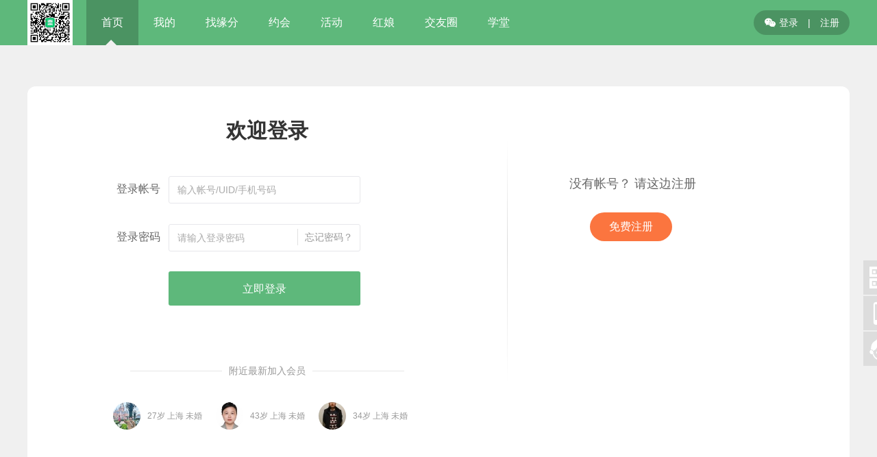

--- FILE ---
content_type: text/html; charset=utf-8
request_url: http://www.51jiayuan.cn/p/login.php
body_size: 10199
content:
<!doctype html><html><head><meta charset="utf-8">
<title>会员登录 - 我要佳缘</title>
<link href="http://www.51jiayuan.cn/res/p/css/p.css?1712383934" rel="stylesheet" type="text/css" />
<link href="http://www.51jiayuan.cn/res/p/css/login.css" rel="stylesheet" type="text/css" />
<script src="http://www.51jiayuan.cn/res/www_zeai_cn.js?1712383934"></script>
<script src="http://www.51jiayuan.cn/res/p/js/p.js?1712383934"></script>
<style>.boxx .regbtn{}</style>
</head>
<body>
<link href="http://www.51jiayuan.cn/cache/zeaicolor.css?1712383934" rel="stylesheet" type="text/css" />
<style>
.nav .logined .embox dl dd a:hover,.nav .logined .embox dl dd a:hover i,
.about .L a.ed,.about .R h1:after,
.Zeai_sidebar li:last-child,.Zeai_sidebar li:hover,
.datingkind .kind a.ed i,.main .datingR .addbox a.ed, .main .datingR .addbox a:hover,.dating h1:after,
.main .datingL .list dl em li:last-child a.ed,.main .datingL .list dl em li:last-child a:hover,.datingL .C em li:last-child a,
.party .partyL li .bmed,.party .pRbox h1:after,
.HONG,.myRC .sx dl button,.photoboxR .qdbtn,
.my_loveb .ye .btnA,
.user h1:after,.sokind a:after,.main1 .photou li span,
.party_dtl .dtl .party_btn a.ed,.party_dtlc .box h1:after,
.main .trendR .addbox a.ed,.trend .trendR h1:after,
.newskind a.ed,.news h1:after,.video h1:after,.main .videoR .addbox a.ed,
.hongbaokind a.ed,.hongbao h1:after,
.match ul li a:last-child:hover,.myRC .honged{background-color:#5EB87B}
/**/
.main .datingL .list dl em li:last-child a.ed,.main .datingL .list dl em li:last-child a:hover,
.party .partyL li .bmed,
.myRM .tab a.ed,.myRC .sx dl button.ed,
.main1 .photou li.ed,
.newskind a.ed,
.myRC .hong,
.hongbaokind a.ed,
.iubox .apply,.main1 .uinfo h2 div.ed{border-color:#5EB87B}
/**/
.about .L a:hover,.about .L a i,.news a:hover,
.datingkind .kind a.ed span,.datingL .C .CC dl dd,
.main .mainL a.ed em,.main .mainL a:hover,.myRM .tab a.ed,.myRM .tab a:hover,.myRC .sx dl button.ed,
.sokind a.ed,.sokind a:hover,.user .sonickname button,
.myRC .hong,.tipsbox .tipst,
.iubox .apply,.so .news .dd a:hover,.main1 .uinfo em a,.main1 .uinfo h2 div.ed{color:#5EB87B}
/**/
.Zeai_sidebar li em:after{background:url("http://www.51jiayuan.cn/res/p/img/ico.png") left -7px no-repeat;}
.main .mainL a.ed em{background-color:rgba(94,184,123,.08)}
/**/
.radioskin:checked + label.radioskin-label i{border-color:#5EB87B}
.radioskin:checked + label.radioskin-label i:before{background-color:#5EB87B}
.radioskin-label:hover i{border-color:#5EB87B}
.checkskin-label:hover i{border-color:#5EB87B}
.checkskin:checked + label.checkskin-label i {background-color:#5EB87B;border-color:#5EB87B}
.switch:checked + label.switch-label{background-color:#5EB87B;border-color:#5EB87B}
</style>
<div class="navbox zeaibg">
	<div class="nav">
        <a href="http://www.51jiayuan.cn" title="返回首页" class="logo"><img src="http://www.51jiayuan.cn/up/p/img/pclogo.png?1712383934"></a>
        <ul>
        	<a href="http://www.51jiayuan.cn" class="ed idx">首页</a>
        	<a href="http://www.51jiayuan.cn/p/my.php">我的</a>
        	<a href="http://www.51jiayuan.cn/user/">找缘分</a>
                            <a href="http://www.51jiayuan.cn/dating/">约会</a>                <a href="http://www.51jiayuan.cn/p/party.php">活动</a>                <a href="http://www.51jiayuan.cn/hongniang/">红娘</a>                <a href="http://www.51jiayuan.cn/trend/">交友圈</a>                <a href="http://www.51jiayuan.cn/news/">学堂</a>                                                    </ul>
                	<div class="loginreg"><a href="http://www.51jiayuan.cn/p/login.php"><i class="ico">&#xe607;</i> 登录</a> | <a href="http://www.51jiayuan.cn/p/reg.php">注册</a></div>
            </div>
</div>
<div class="regmain">
    <div class="boxx S5">
    	<div class="tbody">
                    欢迎登录
                </div>
        <form id="WWW_ZEAI_CN_form">
        <div class="L">
            <dl><dt>登录帐号</dt><dd><input name="uname" id="uname" type="text" required class="input" maxlength="15" placeholder="输入帐号/UID/手机号码" autocomplete="off" /></dd></dl>
            <dl><dt>登录密码</dt><dd><input name="pwd" id="pwd" type="password" required class="input" maxlength="20" placeholder="请输入登录密码" autocomplete="off" /><a onclick="Zeai_cn__getpass();" class="forgetpass hand">忘记密码？</a></dd></dl>
            <dl><dt>&nbsp;</dt><dd><input type="button" class="regbtn zeaibg" value="立即登录" id="loginbtn" /></dd></dl>
            <div class="clear"></div>
            <div class="newuser">
            <div class="linebox "><div class="line W50"></div><div class="title BAI S14 C999">附近最新加入会员</div></div>
            <li><img src="http://www.51jiayuan.cn/up/p/m/2024/08/170_1722835426pv6_s.jpg"><span>27岁 上海 未婚 </span></li><li><img src="http://www.51jiayuan.cn/up/p/m/2024/07/169_17198312864mc_s.jpg"><span>43岁 上海 未婚 </span></li><li><img src="http://www.51jiayuan.cn/up/p/m/2024/06/168_1718995502nmr_s.jpg"><span>34岁 上海 未婚 </span></li>            </div>
        </div>
        <input type="hidden" id="jumpurl" name="jumpurl" value="">
        <input type="hidden" id="tmpid" name="tmpid" value="0">
        <input type="hidden" name="submitok" value="ajax_login_uname_chk">
        </form>
        <div class="CC"><i></i><i></i><div class="clear"></div></div>
        <div class="R">
            <h1 class="C666 S18">没有帐号？ 请这边注册</h1>
			<a href="http://www.51jiayuan.cn/p/reg.php" class="reg">免费注册</a>
                        
        </div>
        <div class="clear"></div>
    </div>
    <div class="clear"></div>
</div>
<!--forgetpass-->
<div id="forgetpassbox" style="display:none">
    <div class="forgetpassbox">
        <form id="WWW__ZEAI_CN_form">
            <dl style="padding-top:0px;margin-top:0"><dt><i class="ico">&#xe627;</i></dt><dd><input name="mob" type="text" class="input_login" id="mob" placeholder="请输入手机号码" autocomplete="off" maxlength="11" pattern="[0-9]*" onBlur="zeai.setScrollTop(0);"></dd></dl>
            <dl><dt><i class="ico">&#xe6c3;</i></dt><dd class="yzmF">
            <input name="verify" id="verify" type="text" required class="input_login" maxlength="4" placeholder="输入手机短信验证码" autocomplete="off"  /><a href="javascript:verifyFn(yzmbtn);" class="yzmbtn zeaicolor" id="yzmbtn">获取验证码</a>
            </dd></dl>
            <button type="button" class="btn size4 zeaibg B yuan" onClick="forgetpassFn();">下一步</button>
        </form>
        <div class="ok" id="ok">
            <i class="ico flag">&#xe60f;</i>
            <h4 class="textok">密码重置成功，请牢记</h4>
            <h4 class="title"><span>您的新密码为：</span><b id="newpass"></b>　<a class="btn size1 BAI" onClick="zeai.copy(newpass.innerHTML,function(){zeai.msg('复制成功');})">复制密码</a></h4>
        </div>
    </div>
</div>
<!--forgetpass end-->
<script>
var jumpurl='',tmpid='0';sessionStorage.tguid='',sessionStorage.tmpid='0',fname='login';
if(sessionStorage.pagekind=='reg')zeai.openurl('reg.php?tmpid='+tmpid);
</script>
<script src="http://www.51jiayuan.cn/res/p/js/login_reg.js?1712383934"></script>
<a href="https://beian.miit.gov.cn/" target="_blank">京ICP备2022002413号-1</a >
<div class="bottom">
    <ul>
        <li><dt>关于我们</dt><dd><a href="http://www.51jiayuan.cn/about/">网站介绍</a><a href="http://www.51jiayuan.cn/hongniang/">线下人工服务</a><a href="http://www.51jiayuan.cn/kefu/">联系我们</a></dd></li>
        <li ><dt>婚恋学堂</dt><dd>
			<a href="http://www.51jiayuan.cn/p/news.php?t=6">活动回顾</a><a href="http://www.51jiayuan.cn/p/news.php?t=4">爱情故事</a><a href="http://www.51jiayuan.cn/p/news.php?t=3">恋爱宝典</a>        </dd></li>
        <li><dt>注册登录</dt><dd><a href="http://www.51jiayuan.cn/clause/">注册条款</a><a href="http://www.51jiayuan.cn/p/reg.php">会员注册</a><a href="http://www.51jiayuan.cn/p/login.php">会员登录</a></dd></li>
        <li><p><img src="http://www.51jiayuan.cn/up/p/img/m_ewm.png?1712383934"></p><span><font>手机版二维码</font></span></li>
        <li><p></p><span><font>公众号二维码</font></span></li>
        <li><h1 class="zeaicolor"><i class="ico">&#xe68b;</i> 18918962665</h1><h3>欢迎致电我们，开启幸福之旅</h3><a href="http://www.51jiayuan.cn/kefu/" class="zeaibg">联系在线客服</a></li>
    </ul>
    <div class="bottom2"><div class="bottom2C">我要佳缘</div></div>
    </div>
</div>
<div class="Zeai_sidebar">
    <li title="公众号版"><i class="ico ico1">&#xe62e;</i><em><span class="tipss"><i class="ico icoo2">&#xe607;</i>微信扫码，进入微信版</span></em></li>
    <li title="手机/APP版"><i class="ico ico1">&#xe627;</i><em><img src="http://www.51jiayuan.cn/up/p/img/m_ewm.png?1712383934"><span class="tipss"><i class="ico icoo3">&#xe627;</i>手机扫码，进入手机版</span></em></li>
    <li title="点击进入客服中心"><a href="http://www.51jiayuan.cn/kefu/"><i class="ico ico1">&#xe613;</i></a></li>
    <li title="点击返回顶部" id="Zeai_bottom_top" class="zeaibg"><i class="ico ico1">&#xe60c;</i><span class="top zeaibg">返回<br>顶部</span></li>
</div>
<script>
window.onscroll = function(){
    var t = zeai.getScrollTop(); 
    if( t < 300 ){
		if (Zeai_bottom_top.style.display == 'block' && Zeai_bottom_top.hasClass('fadeInUp')){
			Zeai_bottom_top.class('big_small');
			setTimeout(Zeai_bottom_top_close,200);
			function Zeai_bottom_top_close(){Zeai_bottom_top.hide();}				
		}
	}else{
		if (Zeai_bottom_top.style.display == 'none' || Zeai_bottom_top.style.display == ''){
			Zeai_bottom_top.class('fadeInUp');
			Zeai_bottom_top.show()
		}
	}
}
Zeai_bottom_top.onclick = function(){window.scrollTo(0,0);}
var widthBar = 17;
var root = document.documentElement;	
if (typeof window.innerWidth == 'number'){	widthBar = window.innerWidth - root.clientWidth;}
</script>
</body></html>

--- FILE ---
content_type: text/css
request_url: http://www.51jiayuan.cn/res/p/css/p.css?1712383934
body_size: 46124
content:
@charset "utf-8";
@font-face {font-family:"www_zeai_cn_iconfont";src: url('../../www_zeai_cn_ico/iconfont.woff') format('woff'),url('../../www_zeai_cn_ico/iconfont.ttf') format('truetype')}
.ico{font-family:"www_zeai_cn_iconfont" !important;font-style:normal;-webkit-font-smoothing: antialiased;-moz-osx-font-smoothing: grayscale;display:inline-block}
.ico2{font-family:"www_zeai_cn_iconfont" !important;}

body{background-color:#f0f0f0;font-family:'Microsoft YaHei','Helvetica','宋体';font-size:14px;padding:0px;margin:0px auto;color:#333;text-align:center}
body{min-width:320px;-webkit-text-size-adjust:none;-webkit-tap-highlight-color:rgba(0,0,0,0)}
*:focus{outline:none}
.clear{clear:both;height:0;width:1px;font-size:1px;visibility:hidden;}
.clearboth{clear:both}
label{cursor:pointer}
ul,em,i,dl,dt,dd,hr,h1,h2,h3,h3,h4,h5,h6,strong{font-style:normal;font-weight:normal;margin:0px;padding:0px;display:block}
ul,li,img,form,p{margin:0px;padding:0px;border:0px}
li{list-style-type:none;display:block}
*:focus {outline: none}
td{font-size:14px;color:#333}
.in0{box-sizing: border-box;-webkit-box-sizing: border-box;-moz-box-sizing: border-box}
h1,h2,h3,h4,h5,h6,hr,p{margin:0;padding:0;word-wrap:break-word}
/*A标签部分*/
a{text-decoration:none;color:#333;-webkit-user-select:none;-webkit-tap-highlight-color:rgba(0,0,0,0)}
a.a000{color:#000;}a.a000:hover{color:#ff6600;}
a.a333{color:#333;}a.a333:hover{color:#1438ce;}
a.a666{color:#666;}a.a666:hover{color:#1438ce;}
a.a999{color:#999;}a.a999:hover{color:#ff6600;}
a.a09f{color:#09f;}a.a09f:hover{color:#037afe;}
a.blue{color:#459ae9;}a.blue:hover{color:#f60;}
a.red{color:#f00;}a.red:hover{color:#000;}


/*字体大小颜色*/
h1{font-size:32px}
h2{font-size:24px}
h3{font-size:18px}
h4{font-size:16px}
h5{font-size:14px}
h6{font-size:12px}
.B{font-weight:bold}.noB{font-weight:normal}
.blue{color:#459ae9}
.Cfff{color:#fff}
.Cf00{color:#f00}
.Cfc0{color:#fc0}
.Cf60{color:#f60}
.C00f{color:#00f}
.C00c{color:#00c}
.C09f{color:#09f}
.Cc03{color:#c03}
.C090{color:#090}
.Cccc{color:#ccc}
.Caaa{color:#aaa}
.C999{color:#999}
.C666{color:#666}
.C333{color:#333}
.C000{color:#000}
.C8d{color:#8d8d8d}
.Cf0f{color:#f0f}
.Chong{color:#E83191}.Clan{color:#459ae9}
.S12{font-size:12px}.S14{font-size:14px}.S16{font-size:16px}.S18{font-size:18px}.S24{font-size:24px}.S30{font-size:30px}
.sexbg1{background-color:#E6F4FE}
.sexbg2{background-color:#FCEFF4}

.FL{float:left}.FR{float:right}.block,a.block{display:block}
.Mtop0{margin-top:0px}.Mtop10{margin-top:10px}.Mtop20{margin-top:20px}.Mtop30{margin-top:30px}.Mtop50,div.Mtop50{margin-top:50px}.Mtop100,div.Mtop100{margin-top:100px}.Mtop150{margin-top:150px}.Mbottom0{margin-bottom:0px}.Mbottom10{margin-bottom:10px}.Mbottom20{margin-bottom:20px}.Mbottom50{margin-bottom:50px}.Mright10{margin-right:10px}.Mright20{margin-right:20px}
.left{text-align:left}.center{text-align:center}.middle{vertical-align:middle}.Mcenter,a.Mcenter,button.Mcenter{margin:0 auto}
.W80_{width:80%}.W85_{width:85%}.W90_{width:90%}.W95_{width:95%}.W98_{width:98%}.W100_{width:100%}
.W30{width:30px}.W50{width:50px}.W75{width:75px}.W80{width:80px}.W100{width:100px}.W150{width:150px}.W200{width:200px}.W250{width:250px}.W300{width:300px}.W400{width:400px}.W500{width:500px}.W600{width:600px}.W700{width:700px}.W900{width:900px}.W1200{width:1200px}
.lineH150{line-height:150%}.lineH200{line-height:200%}
.zoom{cursor:zoom-in}.zoom150{zoom:150%}.hand{cursor:pointer}.not-allowed{cursor:not-allowed}

/**暂无样式**/
.nodatatips,.nodatatipsS{text-align:center;color:#999;}
.nodatatips{width:250px;margin:80px auto;padding:45px;font-size:14px;line-height:200%}
.nodatatipsS{width:100px;margin:10px auto;padding:20px;font-size:12px;line-height:150%}
.nodatatips i,.nodatatipsS i{color:#ccc;font-size:50px;display:block;line-height:50px}
.nodatatips i{font-size:50px;line-height:50px}
.nodatatipsS i{font-size:50px;line-height:50px}

/******Button******/
.btn{vertical-align: middle;outline:0;background-color:#009688;white-space:nowrap/*;box-sizing:border-box*/;border-radius:2px;height:30px;line-height:30px;color:#fff;padding:0 10px;font-size:12px;cursor:pointer;border:0;display:inline-block;-webkit-transition:all .3s;-moz-transition:all .3s;transition:all .3s;-webkit-user-select:none;-webkit-appearance:none}
.btn:hover{filter:alpha(opacity=80);-moz-opacity:0.8;opacity:0.8}
.yuan{border-radius:100px}
input.center{margin:0 auto;display:block}
.size1{height:22px;line-height:23px;padding:0 5px}
.size2{height:30px;line-height:30px;padding:0 10px}
a.size3,button.size3,div.size3{height:38px;line-height:38px;padding:0 18px;font-size:16px}
.size4{height:50px;line-height:50px;padding:0 25px;font-size:18px}
.size5{height:55px;line-height:55px;padding:0 25px;font-size:18px}
.HUANG{background-color:#f47904}.HUANG2{background-color:#FFB800}.HUANG3{background-color:#FF5722}
.HONG{background-color:#E83191}.HONG2{background-color:#EE5A4E}.HONG3{background-color:#FD66B5}.HONG4{background-color:#F7564D}.HONG5{background-color:#FF5065}
.LAN{background-color:#196baa}.LAN2{background-color:#1E9FFF}
.LV{background-color:#369c13}.LV2{background-color:#45C01A}
.QING{background-color:#009688}.QING2{background-color:#009bc3}
.HUI{background-color:#999}
.BAI{background-color:#fff;color:#333;border:#c9c9c9 1px solid}
.HEI{background-color:#000}
.ZI{background-color:#dd01dd}
.disabled{background-color:#F7F7F7;color:#bbb;border:#ddd 1px solid;cursor:not-allowed}
/*A button*/
a.aHUI,a.aLAN,a.aHUANG,a.aHONG,a.aLV,a.aZI,a.aHEI,a.aJIN,a.aQING{white-space:nowrap;box-sizing:border-box;border-radius:13px;padding:2px 10px;font-size:12px;-webkit-transition:all .3s;-moz-transition:all .3s;transition:all .3s}
a.aHUI{background-color:#f9f9f9;border:#ccc solid 1px;color:#888}a.aHUI:hover{background-color:#efefef}
a.aLAN{background-color:#e3f4ff;border:#84cdff solid 1px;color:#2484dd;}a.aLAN:hover{background-color:#cfebff}
a.aHUANG{background-color:#fffbe7;border:#ffbc36 solid 1px;color:#f50;}a.aHUANG:hover{background-color:#ffebaf}
a.aJIN{background-color:#ff0;border:#fc0 solid 1px;color:#f50;}a.aJIN:hover{background-color:#ffc}
a.aHONG{background-color:#ffe2e2;border:#ffaaae solid 1px;color:#f00;}a.aHONG:hover{background-color:#ffd0d0}
a.aLV{background-color:#f0fde6;border:#9cdaa3 solid 1px;color:#55ac55;}a.aLV:hover{background-color:#defac8}
a.aZI{background-color:#fce1fc;border:#ffacff solid 1px;color:#f0f;}a.aZI:hover{background-color:#ffd3ff}
a.aHEI{background-color:#eee;border:#666 solid 1px;color:#000;}a.aHEI:hover{background-color:#ddd}
a.aQING{background-color:#e5f5f3;border:#3BAB9F solid 1px;color:#009688;}a.aQING:hover{background-color:#bde8e4;color:#046960}

a.aHUIed,a.aLANed,a.aHUANGed,a.aHONGed,a.aHONG2ed,a.aLVed,a.aZIed,a.aHEIed,a.aJINed,a.aQINGed{border-radius:13px;padding:3px 12px;color:#fff;font-size:12px;-webkit-transition:all .3s;-moz-transition:all .3s;transition:all .3s}
a.aHUIed{background-color:#aaa}a.aHUIed:hover{background-color:#999}
a.aLANed{background-color:#349ae1}a.aLANed:hover{background-color:#0f7cc8}
a.aHUANGed{background-color:#f80}a.aHUANGed:hover{background-color:#f50}
a.aJINed{background-color:#fc0}a.aJINed:hover{background-color:#fa0}
a.aHONGed{background-color:#f00}a.aHONGed:hover{background-color:#B31B25}
a.aHONG2ed{background-color:#EE5A4E}a.aHONG2ed:hover{background-color:#f00}
a.aLVed{background-color:#45C01A}a.aLVed:hover{background-color:#32a00b}
a.aZIed{background-color:#dd01dd}a.aZIed:hover{background-color:#bf00bf}
a.aHEIed{background-color:#333}a.aHEIed:hover{background-color:#000}
a.aJINed{background-color:#fc0;color:#f60}a.aHEIed:hover{background-color:#c00}
a.aQINGed{background-color:#009688;color:#fff}a.aQINGed:hover{background-color:#03786d}

/*会员组图标*/
.ugrade1,.ugrade2,.ugrade3{vertical-align:middle}
.ugrade1{width:20px;height:20px}.ugrade2{width:30px;height:30px}.ugrade3{width:40px;height:40px}


/************FORM style************/
/*switch*/
.switch{display:none}
.switch-label{position:relative;height:22px;line-height:22px;padding:0 10px;border:1px solid #d2d2d2;border-radius:20px;cursor:pointer;background-color:#fff;display:inline-block;text-align:right;-webkit-user-select:none}
.switch-label i{position:absolute;top:3px;left:5px;width:16px;height:16px;display:inline-block;border-radius:20px;background-color:#d2d2d2;transition:.1s ease-in-out}
.switch-label b{min-width:16px;font-size:12px;font-weight:normal;text-align:center;}
.switch-label b:nth-child(2){color:#fff;display:none;margin-right:16px}
.switch-label b:nth-child(3){color:#999;display:inline-block;margin-left:16px}
.switch:checked + label.switch-label i{background-color:#fff;left:calc(100% - 21px)}
.switch:checked + label.switch-label b:nth-child(2){display:inline-block}
.switch:checked + label.switch-label b:nth-child(3){display:none}
.switch:checked + label.switch-label{background-color:#5EB87B;border-color:#5EB87B;text-align:left}
.switch:disabled + label.switch-label{cursor:not-allowed }
/********checkbox skin********/
@keyframes checkskinBefore{0% {height:0}100%{height:6px}}
@keyframes checkskinAfter{0%{height:0}50%{height:0}100%{height:12px}}
.checkskin{display:none}
.checkskin-label{text-align:left;-webkit-user-select:none;display:inline-block;white-space:nowrap;}
.checkskin-label i{position:relative;box-sizing:border-box;width:20px;height:20px;display:inline-block;border:1px solid #d2d2d2;border-radius:2px;background-color:#fff;-webkit-transition:.1s linear;transition:.1s linear;vertical-align:middle}
.checkskin-label i:before,.checkskin-label i:after{position:absolute;content:'';box-sizing:border-box;background-color:#fff;width:2px;height:0;transform-origin:left top;transition:opacity ease .3}
.checkskin-label i:before{top:9px;left:2px;transform:rotate(-45deg)}
.checkskin-label i:after{top:14px;left:7px;transform:rotate(-135deg)}
.checkskin:checked + label.checkskin-label i:before{height:6px;animation:checkskinBefore 0.2s ease 0s forwards}
.checkskin:checked + label.checkskin-label i:after{height:12px;animation:checkskinAfter 0.4s ease 0s forwards}
.checkskin-label b{vertical-align: middle;display:inline-block;font-weight:normal;margin:0 10px;overflow:hidden}/*font-size:14px*/
.checkskin-label:hover i{border-color:#5FB878}
.checkskin:checked + label.checkskin-label i {background-color:#5FB878;border-color:#5FB878}
.checkskin:disabled + label.checkskin-label{cursor:not-allowed }
.checkskin:disabled + label.checkskin-label b{color:#c2c2c2}
.checkskin:disabled + label.checkskin-label i{border-color:#eee}
/*checkbox skin size1*/
@keyframes checkskinBefore1{0% {height:0}100%{height:5px}}
@keyframes checkskinAfter1{0%{height:0}50%{height:0}100%{height:10px}}
.checkskin-label i.i1{width:16px;height:16px;border-radius:2px;margin-top:-2px}
.checkskin-label i.i1:before{top:7px;left:2px}
.checkskin-label i.i1:after{top:11px;left:6px}
.checkskin-label i.i1 + b{margin:0 5px;margin-top:-2px}/*font-size:12px;*/
.checkskin:checked + label.checkskin-label i.i1:before{height:5px;animation:checkskinBefore1 0.2s ease 0s forwards}
.checkskin:checked + label.checkskin-label i.i1:after{height:10px;animation:checkskinAfter1 0.4s ease 0s forwards}
/*checkbox skin size3*/
@keyframes checkskinBefore3{0%{height:0}100%{height:9px}}
@keyframes checkskinAfter3{0%{height:0}50%{height:0}100%{height:18px}}
.checkskin-label i.i3{width:30px;height:30px;border-radius:2px;margin-top:-2px}
.checkskin-label i.i3:before{top:14px;left:4px;width:3px}
.checkskin-label i.i3:after{top:21px;left:11px;width:3px}
.checkskin-label i.i3 + b{margin:0 5px;margin-top:-2px}
.checkskin:checked + label.checkskin-label i.i3:before{height:9px;animation:checkskinBefore3 0.2s ease 0s forwards}
.checkskin:checked + label.checkskin-label i.i3:after{height:18px;animation:checkskinAfter3 0.4s ease 0s forwards}


/*****radio skin*****/
@keyframes radioskin{0%{transform:scale(0.5)}50%{transform:scale(1.2)}100%{transform:scale(1)}}
.radioskin{display:none}
.radioskin-label{text-align:left;-webkit-user-select:none;display:inline-block;white-space:nowrap;}
.radioskin-label i{position:relative;width:22px;height:22px;box-sizing:border-box;display:inline-block;border:1px solid #c2c2c2;border-radius:20px;background-color:#fff;vertical-align:middle;-webkit-transition:.2s linear;transition:.2s linear}
.radioskin-label i:before{position:absolute;content:'';background-color:#fff;width:10px;height:10px;top:5px;left:5px;border-radius:10px}
.radioskin-label b{vertical-align:middle;display:inline-block;font-weight:normal;margin:0 10px;overflow:hidden}/*font-size:14px;*/
.radioskin:checked + label.radioskin-label i{border-color:#5FB878;animation:radioskin .3s ease-in-out both;animation-duration:.3s}
.radioskin:checked + label.radioskin-label i:before{background-color:#5EB87B}
.radioskin-label:hover i{border-color:#5EB87B}
.radioskin:disabled + label.radioskin-label{cursor:not-allowed }
.radioskin:disabled + label.radioskin-label b{color:#c2c2c2}
.radioskin:disabled + label.radioskin-label i{border-color:#eee}
/*radio skin size1*/
.radioskin-label i.i1{width:16px;height:16px}
.radioskin-label i.i1:before{width:8px;height:8px;top:3px;left:3px}
.radioskin-label i.i1 + b{margin:0 5px}/*font-size:12px;*/

button{cursor:pointer;-webkit-transition:all .5s;-moz-transition:all .5s;transition:all .5s}
::-webkit-input-placeholder {color:#aaa;font-size:14px}
.load8{display:block;margin:88px auto;width:88px}
.nodatatips{border:#efefef 1px solid;background-color:#fbfbfb;color:#bbb;margin-top:50px}
.input,.select{color:#333;box-sizing:border-box;-webkit-box-sizing:border-box;-moz-box-sizing:border-box;font-size:14px;color:#666;text-indent:10px;height:40px;line-height:40px}
.input{-webkit-appearance:none;-webkit-box-shadow:0 0 0px 1000px #fff inset !important;-webkit-appearance:none;}
.input:hover,.textarea:hover,.select:hover{border-color:#d2d2d2}
.select,.input,.textarea{border-radius:3px;font-size:14px;border:1px #E7E7EB solid;font-family:'Microsoft YaHei','Helvetica','宋体';box-sizing:border-box}
.textarea{resize:none;-webkit-appearance:none;}
.select,.input{vertical-align:middle;background-color:#fff}/*text-indent:2px;;height:34px;line-height:34px*/
.btn{border-radius:3px}.BAI{color:#888;border:#ccc 1px solid}.BAI:hover{background-color:#E83191;border-color:#E83191;color:#fff}
a.size3,button.size3,div.size3{height:40px;line-height:40px;padding:0 18px;font-size:16px}
.zeaipagebox{margin-top:25px}
a.yuan{border-radius:30px;padding:0 15px}
.S5{-webkit-transition:all .4s;-moz-transition:all .4s;transition:all .4s}
.edit{width:20px;height:20px;display:inline-block;font-size:17px;color:#aaa;transform:scaleX(-1);filter:FlipH;transition:all ease-in-out .3s}.edit:hover{color:#1E9FFF}/*;transform:scaleX(-.8);font-size:20px*/
.piczoom{position:fixed;background-color:rgba(0,0,0,.75);cursor:zoom-out}
.piczoom img{max-height:90vh;position:absolute;z-index:1}
.piczoom .close{position:fixed;z-index:2;width:60px;height:60px;line-height:60px;border-radius:34px;border:#666 2px solid;background-color:#333;color:#fff;cursor:zoom-out}
.piczoom .close:hover{background-color:#666}
.piczoom .close i.ico{font-size:33px;}
@keyframes closeFadeDown{0%{opacity:0;-webkit-transform:translateY(-88px);-ms-transform:translateY(-88px);transform:translateY(-88px)}100%{opacity:1;-webkit-transform:translateY(0);-ms-transform:translateY(0);transform:translateY(0)}}
.closeFadeDown{-webkit-animation-name:closeFadeDown;animation-name:closeFadeDown;-webkit-animation-duration:0.4s;animation-duration:0.4s;-webkit-animation-fill-mode:both;animation-fill-mode:both}
@keyframes closeFadeUp{0%{opacity:1;-webkit-transform:translateY(0);-ms-transform:translateY(0);transform:translateY(0)}100%{opacity:0;-webkit-transform:translateY(-88px);-ms-transform:translateY(-88px);transform:translateY(-88px)}}
.closeFadeUp{-webkit-animation-name:closeFadeUp;animation-name:closeFadeUp;-webkit-animation-duration:0.4s;animation-duration:0.4s;-webkit-animation-fill-mode:both;animation-fill-mode:both}
@keyframes hishan{0%{transform:translate(0,0)}25%{transform:translate(0,-1px)}50%{transform:translate(0,0)}75%{transform:translate(0,1px)}100%{transform:translate(0,0)}}

.helpDiv{display:none;font-size:14px;padding:0 20px 20px;color:#666;text-align:left}
.helpDiv .ico{font-size:12px;color:#ccc;display:inline}
.helpDiv li{border-bottom:#eee 1px solid;line-height:40px}
.helpDiv ul{height:200px;padding-top:10px;overflow:auto}
.helpDiv ul li:last-child{border:0;margin-bottom:20px}
.helpDiv .sj{margin:0 auto}
.helpDiv .W50_{width:46%;float:left;margin:0 2%;text-align:center;box-sizing:border-box;-webkit-box-sizing:border-box;-moz-box-sizing:border-box}
.helpDiv .chatlock,.helpDiv .chatlock .ico{color:#fff;font-size:16px}
.helpDiv .chatlockbtn{width:100%;line-height:color:#fff;height:30px;line-height:30px;padding:0 10px}

.levelHelp{text-align:center;padding:20px;line-height:150%}
.levelHelp i.sorry{font-size:80px;line-height:50px;display:block;color:#ddd;margin:10px auto}
.levelHelp .vipbtn{color:#fff;font-size:20px;margin-right:4px;vertical-align:middle}
.levelHelp span{vertical-align:middle}


.RZBOX i.ed_color_mob{background-color:#4FA7FF}
.RZBOX i.ed_color_identity{background-color:#FD787B}
.RZBOX i.ed_color_edu{background-color:#12D87A}
.RZBOX i.ed_color_car{background-color:#BC0D27}
.RZBOX i.ed_color_house{background-color:#f70}
.RZBOX i.ed_color_weixin{background-color:#31C93C}
.RZBOX i.ed_color_qq{background-color:#12B7F5}
.RZBOX i.ed_color_email{background-color:#fc0}
.RZBOX i.ed_color_photo{background-color:#54A791}
.RZBOX i.ed_color_love{background-color:#FD66B5}
.RZBOX i.ed_color_pay{background-color:#a06d1c}
.RZBOX i.ed_color_store{background-color:#ff5f5f}
.RZBOX{display:inline-block}
.RZBOX .mob:before{content:"\e627";}
.RZBOX .identity:before{content:"\ea2e"}
.RZBOX .edu:before{content:"\e6c0";}
.RZBOX .car:before{content:"\e6b4";}
.RZBOX .house:before{content:"\e7a0";}
.RZBOX .email:before{content:"\e641";}
.RZBOX .weixin:before{content:"\e607";}
.RZBOX .qq:before{content:"\e630";}
.RZBOX .photo:before{content:"\e645";}
.RZBOX .love:before{content:"\e62f";}
.RZBOX .pay:before{content:"\e61a";}
.RZBOX .store:before{content:"\e60e";}
.RZBOX i{background-color:#bbb;text-align:center;display:inline-block;color:#fff;overflow:hidden}
.RZBOX .ed{background-color:#f80;}
.RZBOX .s{width:15px;height:15px;line-height:15px;font-size:12px;margin:0 3px;border-radius:3px}
.RZBOX .m{width:30px;height:30px;line-height:30px;font-size:24px;margin:0 3px;border-radius:6px}
.RZBOX .b{width:60px;height:60px;line-height:60px;font-size:40px;margin:0 10px;border-radius:8px}
.RZBOX .l{width:150px;height:150px;line-height:150px;font-size:100px;margin:0 20px;border-radius:15px}

/******ZeaiV6 alert-div-msg-iframe-confirm start******/
#confirm_box,
#alert_box{width:320px;min-height:60px;text-align:left;padding:25px 20px 80px 20px;clear:both;overflow:auto;position:fixed;border-radius:8px;background-color:#fff;color:#333;box-shadow:1px 1px 50px rgba(0,0,0,.3);z-index:999}
#confirm_title,
#alert_title{font-size:16px;line-height:200%}
#confirm_ok,#confirm_cancel,
#alert_close{position:absolute;right:25px;bottom:25px;padding-left:15px;padding-right:15px}
#confirm_ok{padding-left:25px;padding-right:25px}
#confirm_ok{right:110px}
/*ifrmae*/
#iframe_box{clear:both;overflow:auto;position:fixed;border-radius:2px;background-color:#fff;box-shadow:1px 1px 50px rgba(0,0,0,.3);z-index:999}
.iframe_title{position:absolute;top:0;left:0;text-align:left;padding:0 0 0 15px;width:100%;box-sizing:border-box;height:42px;line-height:42px;border-bottom:1px solid #eee;font-size:16px;color:#666;overflow:hidden;background-color:#f8f8f8;/*cursor:move;*/-webkit-user-select:none}
.iframe_close{position:absolute;top:0;right:0;width:50px;height:40px;font-size:20px;line-height:40px;color:#333;-webkit-transition:all .5s;-moz-transition:all .5s;transition:all .5s;cursor:pointer}
.iframe_close:hover{background-color:#FF5439;color:#fff}
.iframe_iframe{position:absolute;top:43px;left:0;overflow-x:hidden;background:#fff}
/*div*/
/*#div_box{clear:both;overflow:auto;position:fixed;border-radius:2px;background-color:#fff;box-shadow:1px 1px 50px rgba(0,0,0,.3);z-index:999}
.div_title{position:absolute;top:0;left:0;text-align:left;padding:0 0 0 15px;width:100%;box-sizing:border-box;height:42px;line-height:42px;border-bottom:1px solid #eee;font-size:16px;color:#000;overflow:hidden;background-color:#f8f8f8;-webkit-user-select:none}
.div_div{position:absolute;top:43px;left:0;overflow-x:hidden;background:#fff}
.div_close{position:absolute;top:0;right:0;width:47px;height:40px;cursor:pointer;display:inline-block;-webkit-transition:all .5s;-moz-transition:all .5s;transition:all .5s}
.div_close:before,.div_close:after{position:absolute;content:'';box-sizing:border-box;background-color:#000;width:2px}
.div_close:before{height:20px;top:11px;right:22px;transform:rotate(-45deg)}
.div_close:after{height:20px;top:11px;right:22px;transform:rotate(45deg)}
.div_close:hover{background-color:#FD503C}
.div_close:hover:before,.div_close:hover:after{background-color:#fff}*/


#div_box,#div_boxm{clear:both;overflow:auto;position:fixed;border-radius:12px;background-color:#fff;box-shadow:1px 1px 50px rgba(0,0,0,.3);z-index:999}
.div_title{position:absolute;top:0;left:0;text-align:left;padding:0 0 0 15px;height:42px;line-height:42px;width:100%;box-sizing:border-box;border-bottom:0px solid #eee;font-size:16px;color:#000;overflow:hidden;background-color:#fff;cursor:move;-webkit-user-select:none}
.div_div{position:absolute;top:43px;left:0;overflow-x:hidden;background:#fff}
.div_close{position:absolute;top:0;right:0;width:47px;height:40px;cursor:pointer;display:inline-block}
.div_close:before,.div_close:after{position:absolute;content:'';box-sizing:border-box;background-color:#000;width:2px}
.div_close:before{height:20px;top:11px;right:22px;transform:rotate(-45deg)}
.div_close:after{height:20px;top:11px;right:22px;transform:rotate(45deg)}
.div_close:hover{background-color:#FD503C}
.div_close:hover:before,.div_close:hover:after{background-color:#fff}


/*#box_gift*/
.box_gift{display:none}
.box_gift {width:100%;margin:0 auto}
.box_gift em{width:100%;height:190px}
.box_gift em img{max-width:100px;max-height:100px;margin-top:10px}
.box_gift em h3{width:100%;text-align:center;padding:0;color:#000;margin-top:5px}
.box_gift em h6{color:#999;font-size:12px;margin-top:10px}
.box_gift a{width:40%;line-height:44px;display:inline-block;margin:0 10px;font-size:18px;background-color:#FD9F23;color:#fff;border-radius:2px}
.box_gift a:hover{background-color:#c31570}
.box_gift a:nth-child(2){filter:alpha(opacity=30);-moz-opacity:0.3;opacity:0.3}
/*win_tips_0_100_0*/
.tips0_100_0{position:absolute;width:130px;height:110px;left:-webkit-calc(50vw - 65px);top:-webkit-calc(50vh - 55px);filter:alpha(opacity=0);-moz-opacity:0;opacity:0;display:none;background-color:#000;overflow:hidden;color:#fff;border-radius:15px;font-size:14px;text-align:center;box-sizing:border-box;padding-top:10px}
.tips0_100_0 i{width:60px;height:60px;line-height:60px;font-size:55px;margin:0 auto 5px auto;display:block}
@keyframes fade0_100_0{0%{opacity:0;-webkit-transform:translateY(-50px);transform:translateY(-50px)}30%{opacity:0.75;-webkit-transform:translateY(0);transform:translateY(0)}70%{opacity:0.75}100%{opacity:0;-webkit-transform:translateY(-10px);transform:translateY(-10px)}}
@-webkit-keyframes fade0_100_0{0%{opacity:0;-webkit-transform:translateY(-50px);transform:translateY(-50px)}30%{opacity:0.75;-webkit-transform:translateY(0);transform:translateY(0)}70%{opacity:0.75}100%{opacity:0;-webkit-transform:translateY(-10px);transform:translateY(-10px)}}
.alpha0_100_0 {animation:fade0_100_0;animation-duration:2s;animation-fill-mode:both;-webkit-animation:fade0_100_0 2s;-webkit-animation-fill-mode:both;}


.div_box2{position:absolute;z-index:1;background-color:rgba(0,0,0,0.7);border-radius:12px}
.div_close2{position:absolute;right:-50px;top:0;width:40px;height:40px;line-height:40px;color:#fff;z-index:2}
.div_close2:hover{color:#FD66B5;cursor:pointer}
.div_close2 i.ico{font-size:40px;}
.div_div2{position:absolute;top:0;left:0;overflow-x:hidden;background:#fff;border-radius:12px}
.div_ifrmae{border-radius:12px}
.div_div2{position:absolute;top:0;left:0;overflow-x:hidden;background:#fff;border-radius:12px}


/*msg tips*/
#msg_box{min-width:40px;line-height:24px;padding:10px 20px;position:fixed;border-radius:5px;background-color:rgba(0,0,0,.8);z-index:999;/*box-shadow:1px 1px 50px rgba(0,0,0,.3);*/-webkit-user-select:none}
#msg_box .title{font-size:14px;color:#fff}
/*alertpro*/
.alertpro .box{position:absolute;width:320px;background-color:#fff;border-radius:15px;z-index:1;overflow:hidden;color:#000}
.alertpro .box h1{width:90%;font-size:18px;margin:20px auto 5px auto;display:block}
.alertpro .box h3{width:90%;font-size:14px;line-height:20px;margin:0 auto;display:block}
.alertpro .box ul{width:100%;height:44px;border-top:#D9D9DC 1px solid;margin-top:25px}
.alertpro .box ul li{float:left;width:50%;line-height:44px;text-align:center;color:#037afe;font-size:18px;box-sizing:border-box;cursor:pointer}
.alertpro .box ul li:hover{background-color:#E6F4FE}
.alertpro .box ul li:nth-child(1){border-right:#D9D9DC 1px solid}
.alertpro .box ul li:nth-child(2){font-weight:bold}
.alertpro .box{left:-webkit-calc(50vw - 135px);top:-webkit-calc(50vh - 80px)}

/*tips*/
#tips_box{position:absolute;max-width:300px;padding:3px 5px;border-radius:3px;background-color:#333;z-index:777;cursor:pointer;box-sizing:border-box}/*;background-color:#333;padding:8px 10px*/
#tips_box .title{font-size:12px;color:#fff;line-height:150%;color:#fff;text-align:left;padding:10px}
#tips_box .tips_jt{position:absolute;width:0;height:0;z-index:778}
#tips_box.top .tips_jt   {left:50px;left:-webkit-calc(50% - 4px);bottom:-8px;border-left:0px solid transparent;border-right:8px solid transparent;border-top:8px solid #333}
/*#tips_box.bottom .tips_jt{}*/
#tips_box.left .tips_jt{right:-8px;top:8px;top:-webkit-calc(50% - 4px);border-left:0px solid transparent;border-right:8px solid transparent;border-bottom:8px solid #333}
#tips_box.right .tips_jt{left:-8px;top:8px;border-left:8px solid transparent;border-right:0px solid transparent;border-bottom:8px solid #333}
#tips_box.tips_bottom .tips_jt{left:-webkit-calc(50% - 4px);top:-8px;border-left:8px solid transparent;border-right:0px solid transparent;border-bottom:8px solid #333}
/*****radio skin checkskin*****/
.radioskin:checked + label.radioskin-label i{border-color:#FD66B5}
.radioskin:checked + label.radioskin-label i:before{background-color:#FD66B5}
.radioskin-label:hover i{border-color:#FD66B5}
.checkskin-label:hover i{border-color:#FD66B5}
.checkskin:checked + label.checkskin-label i {background-color:#FD66B5;border-color:#FD66B5}
.switch:checked + label.switch-label{background-color:#FD66B5;border-color:#FD66B5}

/*Line*/
.linebox,.lineSsquare{height:30px;line-height:30px;position:relative;text-align:center}
.linebox .line,.lineSsquare .line{position:absolute;left:50%;top:50%;margin-left:-50%;width:100%;z-index:1}
.linebox .title,.lineSsquare .title{padding:0 10px;position:relative;display:inline;background-color:#f0f0f0;z-index:5}
.linebox .BAI,.lineSsquare .BAI{background-color:#fff;border:0;color:#999}
.linebox .line:before,.lineSsquare .line:before{-webkit-transform:scaleY(0.5);transform:scaleY(0.5);content:'';position:absolute;left:0;top:0;bottom:auto;right:auto;height:1px;width:100%;background-color:#cecece;display:block;z-index:15;-webkit-transform-origin:50% 0%;-ms-transform-origin:50% 0%;transform-origin:50% 0%;}
.lineSsquare{height:60px;line-height:60px;padding:10px 0;box-sizing:border-box}
.lineSsquare .title{padding:0 15px;display:inline-block;line-height:100%;font-size:20px;font-weight:bold}
.lineSsquare .BAI{color:#aaa;background-color:#fff}
.linebox .W50:before{left:20%;width:60%}

/*nav*/
.navbox{width:100%;line-height:66px;height:66px;background-color:#E83191}
.nav{width:1200px;margin:0 auto;position:relative}
.nav a.logo{max-width:170px;height:66px;display:block;float:left;margin:0 20px 0 0}
.nav a.logo img{height:66px}
.nav ul a{display:block;color:#fff;padding:0 22px;float:left;font-size:16px;position:relative}
.nav ul a:after{display:none;content:'';position:absolute;left:-webkit-calc(50% - 10px);bottom:0;width:0;height:0;border-left:8px solid transparent;border-right:8px solid transparent;border-bottom:8px solid #f0f0f0}
.nav ul a.idx:after{border-bottom-color:#FFE9EF}
.nav ul a.ed,.nav ul a:hover{background-color:rgba(0,0,0,0.2)}
.nav ul a.ed:after{display:block}
.nav .loginreg{width:140px;line-height:36px;height:36px;border-radius:18px;background-color:rgba(0,0,0,0.2);color:#fff;margin-top:15px;color:#fff;position:absolute;right:0}
.nav .loginreg a{color:#fff;font-size:14px;display:inline-block;margin:0 10px}
.nav .loginreg a:hover{filter:alpha(opacity=80);-moz-opacity:0.8;opacity:0.8}
.nav .logined {width:170px;line-height:66px;height:66px;position:absolute;text-align:center;right:100px;top:0}
.nav .logined img.m{width:34px;height:34px;border-radius:20px;border:#fff 0px solid;vertical-align:middle;object-fit:cover;-webkit-object-fit:cover}
.nav .logined span{max-width:100px;padding:0 0 0 8px;color:#fff;white-space:nowrap;overflow:hidden;text-overflow:ellipsis;box-sizing:border-box;display:inline-block;vertical-align:middle}
.nav .logined i.xj{color:#fff;color:#fff;margin-left:10px;display:inline-block;font-size:12px;width:12px;transition:transform .5s;-webkit-transition:-webkit-transform .5s;vertical-align:middle}
.nav .logined .embox{width:390px;position:absolute;height:0;overflow:hidden;top:66px;left:-100px}
.nav .logined .embox dl{width:380px;height:240px;background-color:#fff;position:absolute;top:0;border:#ccc 1px solid;left:0;box-shadow:0 0 15px rgba(0,0,0,0.3);line-height:normal;z-index:2;box-sizing:border-box;-webkit-box-sizing:border-box;-moz-box-sizing:border-box}
.nav .logined .embox dl{padding:20px 0 0 10px}
.nav .logined .embox dl a{border-radius:3px}
.nav .logined .embox dl i{width:16px;text-align:left;margin-right:4px;color:#999}
.nav .logined .embox dl dt{width:145px;float:left}
.nav .logined .embox dl dt .vip{color:#fff;background-color:#A18264;border-color:#A18264}
.nav .logined .embox dl dt .vip i{color:#fff}
.nav .logined .embox dl dt a{line-height:32px;display:inline-block;font-size:14px;color:#666;width:90px;margin:10px 0}
.nav .logined .embox dl dt a:nth-child(2){color:#fff}/*;background-color:#FD66B5;border-color:#FD66B5*/
.nav .logined .embox dl dt a:nth-child(2) i{color:#fff}
.nav .logined .embox dl dt a:last-child{margin-top:45px;background-color:#f9f9f9;border:#ddd 1px solid}

.nav .logined .embox dl dd{width:200px;float:left}
.nav .logined .embox dl dd a{line-height:34px;display:inline-block;font-size:14px;color:#666;width:100px;float:left;margin:7px 0}
.nav .logined .embox dl dd i.rectico{width:14px;font-size:16px;padding-right:3px;margin-left:-2px}
.nav .logined .embox dl dd i.passico{width:14px;font-size:17px;padding-right:3px;margin-left:-2px}
.nav .logined .embox dl dd a:hover,.nav .logined .embox dl dd a:hover i{background-color:#FD66B5;color:#fff}
.nav .logined .j{position:absolute;left:80px;top:69px;width:0;height:0;border-left:8px solid transparent;border-right:8px solid transparent;border-bottom:8px solid #fff;z-index:3;filter:alpha(opacity=0);-moz-opacity:0;opacity:0}
.nav .logined:hover{background-color:rgba(0,0,0,0.2);cursor:pointer}
.nav .logined:hover i.xj{transform:rotate(180deg);-webkit-transform:rotate(180deg)}
.nav .logined:hover .embox{height:250px}
.nav .logined:hover .j{display:block;top:59px;filter:alpha(opacity=1);-moz-opacity:1;opacity:1}
.nav .msgvip{width:90px;height:66px;position:absolute;right:0;text-align:right}
.nav .msgvip a{width:40px;height:66px;float:left;display:block;position:relative}
.nav .msgvip a:first-child{margin-right:10px}
.nav .msgvip a:first-child:hover b{;background-color:#09f}
.nav .msgvip a i{width:40px;height:18px;line-height:18px;;margin-top:24px;font-size:20px;color:#fff}
.nav .msgvip a:hover i{color:#FFEDF1}
.nav .msgvip a b{position:absolute;border:#fff 1px solid;text-align:center;left:27px;top:12px;font-size:12px;padding:0 6px;min-width:10px;height:20px;line-height:18px;border-radius:12px;background-color:#FF5722;color:#fff;font-weight:normal;box-sizing:border-box;-webkit-box-sizing:border-box;-moz-box-sizing:border-box}


/*tabmenu*/
.tabmenu{width:100%;height:55px;position:absolute;top:0;left:0;box-sizing:border-box;-webkit-box-sizing:border-box;-moz-box-sizing:border-box;}
.tabmenu li{width:33%;line-height:55px;height:55px;float:left;font-size:16px;color:#aaa;cursor:pointer;position:relative}
.tabmenu li span{display:inline;line-height:55px}
.tabmenu b{display:block;position:absolute;background-color:#E83191;left:0;bottom:-1px;height:2px}
.tabmenu b{-webkit-transition:transform .3s cubic-bezier(.19,.62,.19,1.05);transition:transform .3s cubic-bezier(.19,.62,.19,1.05);}
.tabmenu li.ed{color:#E83191}



/*#box_gift*/
.box_gift{display:none}
.box_gift {width:100%;margin:0 auto}
.box_gift em{width:100%;height:190px}
.box_gift em img{max-width:100px;max-height:100px;margin-top:10px}
.box_gift em h3{width:100%;text-align:center;padding:0;color:#000;margin-top:5px}
.box_gift em h6{color:#999;font-size:12px;margin-top:10px}
.box_gift a{width:40%;line-height:44px;display:inline-block;margin:0 10px;font-size:18px;background-color:#FD9F23;color:#fff;border-radius:2px}
.box_gift a:hover{background-color:#c31570}
.box_gift a:nth-child(2){filter:alpha(opacity=30);-moz-opacity:0.3;opacity:0.3}


/*msg box_hi*/
#box_hi {display:none}
.box_hi {width:100%;margin:0 auto;clear:both;overflow:auto}
.box_hi dl{width:90%;min-height:90px;margin:20px auto;clear:both;overflow:hidden}
.box_hi dl dt,.box_hi dl dd{float:left}
.box_hi dl dt{width:60px;height:60px;border-radius:30px;position:relative}
.box_hi dl dt img{width:60px;height:60px;border-radius:30px;object-fit:cover;-webkit-object-fit:cover}
.box_hi dl dd{background-color:#ff81c3;color:#fff;margin-left:15px;font-size:14px;line-height:20px;padding:10px;text-align:left;position:relative;-moz-border-radius:10px;-webkit-border-radius:10px;border-radius:10px;
max-width:calc(100% - 101px);max-width:-webkit-calc(100% - 101px);min-width:20px;min-height:20px;margin-top:10px}
.box_hi dl dd:before{content:"";position:absolute;right:100%;top:13px;width:0;height:0;border-top:7px solid transparent;border-right:8px solid #ff81c3;border-bottom:7px solid transparent}
.box_hi dl dt .imgbdr1{background-color:#E6F4FE}
.box_hi dl dt .imgbdr2{background-color:#FCEFF4}
.box_hi a{width:90%;line-height:44px;display:block;margin:30px auto 20px auto;font-size:18px;color:#fff;border-radius:3px;position:absolute;bottom:0;left:5%;cursor:pointer}
.box_hi a:hover{filter:alpha(opacity=80);-moz-opacity:0.8;opacity:0.8}
.box_hi dl dt span{width:60px;height:20px;line-height:20px;display:block;white-space:nowrap;overflow:hidden;text-overflow:ellipsis;font-size:12px;color:#666;position:absolute;bottom:-25px;left:0}



/*Zeai_sidebar*/
.Zeai_sidebar{width:50px;height:220px;bottom:120px;left:50%;margin:0 0 0 620px;position:fixed;z-index:22}
.Zeai_sidebar li{width:50px;height:50px;line-height:50px;margin-bottom:2px;background-color:#ddd;cursor:pointer;position:relative}
.Zeai_sidebar li:last-child{display:none}
.Zeai_sidebar li:last-child span.top{width:50px;height:50px;padding:8px 0 0;/*background-color:#E83191;*/position:absolute;left:0;top:0;line-height:20px;line-height:17px;font-size:14px;display:block;color:#fff;box-sizing:border-box;display:none;}
.Zeai_sidebar li:last-child:hover span.top{display:block;border-radius:3px}
.Zeai_sidebar li:last-child:hover i.ico{display:none}
.Zeai_sidebar li:hover,.Zeai_sidebar li.ed{background-color:#E83191}
.Zeai_sidebar li i.ico1{font-size:34px;color:#fff}
.Zeai_sidebar li em{width:212px;height:240px;padding:5px;background-color:#fff;position:absolute;left:-225px;bottom:-50px;box-sizing:border-box;border:#ccc 1px solid;display:none;border-radius:3px;box-shadow:3px 3px 5px rgba(0,0,0,0.2)}
.Zeai_sidebar li em:after{content:'';width:9px;height:17px;position:absolute;right:-8px;bottom:65px;}
.Zeai_sidebar li em img{width:200px;height:200px;display:block;margin:0 auto}
.Zeai_sidebar li em span.tipss{line-height:20px;line-height:14px;height:14px;display:block;color:#888}
.Zeai_sidebar li span i.icoo2{font-size:16px;color:#45C01A;margin-right:3px}
.Zeai_sidebar li span i.icoo3{font-size:22px;color:#51B7EC;margin-right:3px;vertical-align:middle}
.Zeai_sidebar li:hover em{display:block}

/* bottom */
.bottom{width:100%;padding:45px 0px;margin:50px auto 0 auto;text-align:center;background-color:#fff;clear:both;overflow:auto;color:#888;border-top:#f0f0f0 1px solid}
.bottom ul{width:1200px;margin:0px auto;clear:both;overflow:hidden}
.bottom ul li{float:left;height:140px}
.bottom ul li:nth-child(1){width:160px}
.bottom ul li:nth-child(2){width:160px}
.bottom ul li:nth-child(3){width:160px;margin-right:30px}
.bottom ul li:nth-child(4){width:200px;border-left:#f5f5f5 1px solid;text-align:left;margin-left:30px}
.bottom ul li:nth-child(5){width:190px;border-right:#f5f5f5 1px solid}
.bottom ul li:nth-child(6){width:250px;background-color:#fff;float:right;margin-left:10px}
.bottom ul li dt{line-height:18px;font-size:16px;text-align:left;color:#333;margin-bottom:5px}
.bottom ul li dd{text-align:left}
.bottom ul li dd a{color:#888;font-size:14px;display:block;margin:10px 0}
.bottom ul li dd a:hover{color:#E53B8B}
.bottom ul li:nth-child(4) p{width:108px;height:108px;border:#e1e1e1 1px solid;margin-left:70px}
.bottom ul li:nth-child(4) p img{width:108px;height:108px}
.bottom ul li:nth-child(4) span{width:108px;display:block;color:#666;height:20px;margin:8px 0 0 70px;color:#999;font-size:12px;text-align:center}
.bottom ul li:nth-child(5) p{width:108px;height:108px;border:#e1e1e1 1px solid;margin-left:10px}
.bottom ul li:nth-child(5) p img{width:108px;height:108px}
.bottom ul li:nth-child(5) span{width:108px;display:block;color:#666;height:20px;margin:8px 0 0 10px;color:#999;font-size:12px;text-align:center}
.bottom ul li:nth-child(6) h1{margin:0 0 0 27px;/*color:#FD66B5;*/font:normal 25px/25px Arial,宋体,Verdana}
.bottom ul li:nth-child(6) h3{margin:20px 0 0 28px;font-size:12px}
.bottom ul li:nth-child(6) a{margin:25px 0 0 60px;border-radius:2px;width:160px;height:40px;line-height:40px;display:block;color:#fff;font-size:14px;text-align:center}
.bottom ul li:nth-child(6) a:hover{filter:alpha(opacity=80);-moz-opacity:0.8;opacity:0.8}
.bottom2{width:100%;height:20px;margin:30px auto 0 auto;text-align:center;border-top:#f5f5f5 1px solid}
.bottom2C{width:1200px;line-height:200%;margin:0px auto;color:#777;padding-top:15px;font-size:12px}
.bottom2C a{color:#09f}

.tipsbox{width:100%;padding:30px 20px 0 20px;text-align:left;box-sizing:border-box;-webkit-box-sizing:border-box;-moz-box-sizing:border-box}
.tipsbox .tipst{width:150px;height:15px;line-height:200%;padding:2px 0 15px 23px;color:#E83191}
.tipsbox .tipsc{padding:2px 10px 0 36px;color:#888;line-height:30px}
.tipsbox .tipsc span{color:#f00}

#pc_gzhpagewinC{background-color:#fff;height:100%;border-radius:12px;display:none;padding-top:30px}
#pc_gzhpagewinC img{width:60%;padding:2px;border:#f0f0f0 1px solid;display:block;margin:20px auto 20px auto}
#pc_gzhpagewinC h2{font-size:18px;font-weight:bold}
#pc_gzhpagewinC h3{font-size:16px;margin-top:10px}
#pc_gzhpagewinC a{font-size:14px;color:#999}

/*mask*/
.mask,.mask0,.mask1{width:100%;height:100%;position:fixed;top:0;left:0;z-index:998;background-color:rgba(0,0,0,.4)}
.mask0{background-color:rgba(255,255,255,0)}
.mask1{background-color:rgba(0,0,0,0.75)}


@keyframes divTopDown {0% {-webkit-transform: translateY(-160px);-ms-transform: translateY(-160px);transform: translateY(-160px)}100% {-webkit-transform: translateY(0);-ms-transform: translateY(0);transform: translateY(0)}}
.divTopDown {-webkit-animation-name:divTopDown;animation-name:divTopDown;-webkit-animation-duration:0.4s;animation-duration:0.4s;-webkit-animation-fill-mode:both;animation-fill-mode:both}

@keyframes alpha0_100{0%{opacity:0;}100% {opacity:1;}}
.alpha0_100 {animation:alpha0_100;animation-duration:.3s;-webkit-animation:alpha0_100 .3s;-webkit-animation-fill-mode:both;animation-fill-mode:both}

@keyframes alpha100_0{0%{}100%{opacity:0}}
.alpha100_0 {animation:alpha100_0 .3s ease-out;-webkit-animation:alpha100_0 .3s ease-out;-webkit-animation-fill-mode:both;animation-fill-mode:both}

@keyframes small_big{0%{-webkit-transform:scale(0);-ms-transform:scale(0);transform:scale(0)}100%{-webkit-transform:scale(1);-ms-transform:scale(1);transform:scale(1)}}
.small_big{-webkit-animation-name:small_big;animation-name:small_big;-webkit-animation-duration:0.2s;animation-duration:0.2s;-webkit-animation-fill-mode:both;animation-fill-mode:both}

@keyframes big_small{0%{-webkit-transform:scale(1);-ms-transform:scale(1);transform:scale(1)}100%{-webkit-transform:scale(0);-ms-transform:scale(0);transform:scale(0)}}
.big_small{-webkit-animation-name:big_small;animation-name:big_small;-webkit-animation-duration:0.2s;animation-duration:0.2s;-webkit-animation-fill-mode:both;animation-fill-mode:both}

@keyframes big_normal{0%{-webkit-transform:scale(2.5);transform:scale(2.5)}100%{-webkit-transform:scale(1);transform:scale(1)}}
.big_normal{animation:big_normal .4s ease-out}

@keyframes fadeInDown{0%{-webkit-transform:translateY(0);-ms-transform:translateY(0);transform:translateY(0)}100%{opacity:0;-webkit-transform:translateY(88px);-ms-transform:translateY(88px);transform:translateY(88px)}}
.fadeInDown{-webkit-animation-name:fadeInDown;animation-name:fadeInDown;-webkit-animation-duration:0.4s;animation-duration:0.4s;-webkit-animation-fill-mode:both;animation-fill-mode:both}

@keyframes fadeInUp {0% {-webkit-transform: translateY(88px);-ms-transform: translateY(88px);transform: translateY(88px)}100% {-webkit-transform: translateY(0);-ms-transform: translateY(0);transform: translateY(0)}}
.fadeInUp {-webkit-animation-name:fadeInUp;animation-name: fadeInUp;-webkit-animation-duration:0.3s;animation-duration:0.3s;-webkit-animation-fill-mode:both;animation-fill-mode:both}

@keyframes fadeInL {0% {-webkit-transform: translateX(99px);-ms-transform: translateX(99px);transform: translateX(99px)}100% {-webkit-transform: translateX(0);-ms-transform: translateX(0);transform: translateX(0)}}
.fadeInL {-webkit-animation-name:fadeInL;animation-name:fadeInL;-webkit-animation-duration:0.3s;animation-duration:0.3s;-webkit-animation-fill-mode:both;animation-fill-mode:both}

@keyframes fadeInR {0% {-webkit-transform: translateX(-99px);-ms-transform: translateX(-99px);transform: translateX(-99px)}100% {-webkit-transform: translateX(0);-ms-transform: translateX(0);transform: translateX(0)}}
.fadeInR {-webkit-animation-name:fadeInR;animation-name:fadeInR;-webkit-animation-duration:0.3s;animation-duration:0.3s;-webkit-animation-fill-mode:both;animation-fill-mode:both}

@keyframes agreefly{
	0%{-webkit-transform:translateY(0);transform:translateY(0)}
	25%{-webkit-transform:translate(-10px,-30px);transform:translate(-10px,-30px)}
	100%{opacity:0;-webkit-transform:translateY(-70px);transform:translateY(-70px)}}
.agreefly{-webkit-animation-name:fadeInDown;animation-name:agreefly;-webkit-animation-duration:1.5s;animation-duration:1.5s;-webkit-animation-fill-mode:both;animation-fill-mode:both}

@keyframes shake{0% {transform:rotate(1deg);}50% {transform:rotate(0deg);}100% {transform:rotate(-1deg);}}
.shake{animation:shake .1s linear infinite;animation-duration:.1s}

@keyframes breath{0% {}50% {transform:scale(.9);}100% {}}
.breath{animation:breath 1s linear infinite;animation-duration:1s}

@keyframes alpha0_100_0{
	0% {opacity:0;-webkit-transform:translateY(-20px);transform:translateY(-20px)}
	30% {opacity: 0.75;-webkit-transform:translateY(0);transform:translateY(0)}
	70% {opacity: 0.75;-webkit-transform:translateY(0);transform:translateY(0)}
	100% {opacity: 0;-webkit-transform:translateY(-10px);transform:translateY(-10px)}
}  
.alpha0_100_0 {animation:alpha0_100_0;animation-duration:2s;-webkit-animation:alpha0_100_0 2s;-webkit-animation-fill-mode:both;animation-fill-mode:both}

@keyframes shakeLR {
	0% {-webkit-transform: translateX(0);-ms-transform: translateX(0);transform: translateX(0)}
	50% {-webkit-transform: translateX(30px);-ms-transform: translateX(30px);transform: translateX(30px)}
	100% {-webkit-transform: translateX(0);-ms-transform: translateX(0);transform: translateX(0)}
}
.shakeLR {animation:shakeLR .1s linear}.shakeLR_loop {animation:shakeLR .1s linear infinite;}

@keyframes bounceFn{
	0%, 20%, 40%, 60%, 80%, 100% {-webkit-transition-timing-function:cubic-bezier(0.215,.610,.355,1.000);transition-timing-function: cubic-bezier(0.215,.610,.355,1.000);}
	0% {opacity:0;-webkit-transform: scale3d(.3,.3,.3);transform: scale3d(.3,.3,.3);}
	20% {-webkit-transform: scale3d(1.1,1.1,1.1);transform: scale3d(1.1,1.1,1.1);}
	40% {-webkit-transform: scale3d(.9,.9,.9);transform: scale3d(.9,.9,.9);}
	60% {opacity: 1;-webkit-transform: scale3d(1.03,1.03,1.03);transform: scale3d(1.03,1.03,1.03);}
	80% {-webkit-transform: scale3d(.97,.97,.97);transform: scale3d(.97,.97,.97);}
	100% {opacity: 1;-webkit-transform: scale3d(1,1,1);transform: scale3d(1,1,1);}		
}
.bounce{-webkit-animation-name:bounceFn;animation-name:bounceFn;animation-duration:.75s;animation-fill-mode:both;animation-timing-function: ease;-webkit-animation-duration: .75s;-webkit-animation-fill-mode: both;-webkit-animation-timing-function: ease;}


--- FILE ---
content_type: text/css
request_url: http://www.51jiayuan.cn/res/p/css/login.css
body_size: 7022
content:
::-webkit-input-placeholder {color:#aaa;font-size:14px}
.nav .mini_title{border-left:#FD66B5 1px solid;width:280px;line-height:36px;height:36px;float:left;margin:15px 0 0 15px;padding-left:20px;font-size:20px;color:#fff;text-align:left}
.nav .login{width:160px}

.regmain{width:100%;margin:20px auto 60px auto;text-align:left;background-color:#f0f0f0;padding:40px 0 0 0}
.boxx{width:1200px;margin:0 auto;background:#fff;padding:30px 0 60px 0;border-radius:12px}
.boxx:hover{box-shadow:0 0 24px rgba(0,0,0,0.08)}
.boxx .tbody{width:700px;padding:20px 0 0 ;font:bold 30px/30px 'Microsoft YaHei';background-color:#fff;vertical-align:middle;text-align:center}
.boxx .tbody span{font-size:18px;font-weight:bold}
.tbody img{width:50px;height:50px;display:inline-block;margin-right:15px;border-radius:30px;vertical-align:middle}

.boxx .L{float:left;width:700px;margin:0;margin-top:20px}
.boxx dl{height:40px;margin:30px 0;clear:both}
.boxx dl dt,.boxx dl dd,.boxx dl .em{float:left;display:block;line-height:40px}
.boxx dl dt{width:66px;margin:0 10px 0 130px;font-size:16px;text-align:right;color:#666;text-align:left;line-height:40px}
.boxx dl dd{width:280px;text-align:left;position:relative}
.boxx dl dd .kind1{border-radius:20px 0 0 20px}
.boxx dl dd .kind2{border-radius:0 20px 20px 0}
.boxx dl dd .kind1,.boxx dl dd .kind2{cursor:pointer;float:left;width:138px;line-height:38px;border:#dedede 1px solid;color:#999;background-color:#f0f0f0;text-align:center;font-size:16px}
.boxx dl dd .ed{background-color:#98C462;color:#fff;border:#80AF47 1px solid}
.boxx dl dd .input{width:100%}
.boxx dl a.forgetpass{width:90px;display:block;line-height:24px;height:24px;position:absolute;color:#999;text-align:center;top:8px;right:1px;background-color:#fff;border-left:#e1e1e1 1px solid}
.boxx dl a.forgetpass:hover{color:#FD66B5}
.boxx dl .em{width:200px;line-height:12px;display:block;overflow:hidden;text-align:left;margin-left:10px;color:#666;display:none;padding-top:7px}
.boxx .regbtn{width:100%;height:50px;color:#fff;font-size:16px;border:0 none;text-align:center;line-height:50px;border-radius:3px}
.boxx dl .em img{vertical-align:middle}
.boxx .CC{width:1px;float:left}
.boxx .CC i{height:150px}
.boxx .CC i:nth-child(1){
	width:100%;height:150px;background-color:#fff;
    background-image: -webkit-gradient(linear, left top, left bottom, from(#ffffff ), to(#dddddd )); /* Saf4+, Chrome */
    background-image: -webkit-linear-gradient(top, #ffffff , #dddddd ); /* Chrome 10+, Saf5.1+ */
    background-image:    -moz-linear-gradient(top, #ffffff , #dddddd ); /* FF3.6 */
    background-image:     -ms-linear-gradient(top, #ffffff , #dddddd ); /* IE10 */
    background-image:      -o-linear-gradient(top, #ffffff , #dddddd ); /* Opera 11.10+ */
    background-image:         linear-gradient(top, #ffffff , #dddddd );
}
.boxx .CC i:nth-child(2){
	width:100%;height:200px;background-color:#fff;
    background-image: -webkit-gradient(linear, left top, left bottom, from(#dddddd ), to(#ffffff )); /* Saf4+, Chrome */
    background-image: -webkit-linear-gradient(top, #dddddd , #ffffff ); /* Chrome 10+, Saf5.1+ */
    background-image:    -moz-linear-gradient(top, #dddddd , #ffffff ); /* FF3.6 */
    background-image:     -ms-linear-gradient(top, #dddddd , #ffffff ); /* IE10 */
    background-image:      -o-linear-gradient(top, #dddddd , #ffffff ); /* Opera 11.10+ */
    background-image:         linear-gradient(top, #dddddd , #ffffff );
}
.boxx .R{float:left;width:300px;height:200px;margin:50px 0 0 50px}
.boxx .R h1{display:block;text-align:left;padding-left:40px}
.boxx .R a.reg{border-radius:30px;width:90px;display:block;line-height:42px;padding:0 15px;text-align:center;font-size:16px;background-color:#FB753F;margin-left:70px;margin-top:30px;color:#fff}
.boxx .R a.reg:hover{filter:alpha(opacity=80);-moz-opacity:0.9;opacity:0.9}
.regbtn:hover{cursor:pointer;filter:alpha(opacity=80);-moz-opacity:0.9;opacity:0.9}
.boxx .R .em{padding:20px 0 0 56px}
.boxx .R .em a{width:60px;height:60px;display:block;float:left;background-color:#fff;border:#eee 1px solid;border-radius:30px;text-align:center;margin-right:30px;cursor:pointer}
.boxx .R .em a i{font-size:40px;line-height:60px;}
.boxx .R .em a:hover{border:#FEC7DA 1px solid;background-color:#FCEFF4}
.boxx .R .em a.weixin{color:#31C93C}
.boxx .R .em a.qq{color:#51B7EC}

.boxx .newuser{width:666px;line-height:60px;margin:0 auto;text-align:center}
.boxx .newuser .linebox{margin-top:60px;margin-bottom:20px}
.boxx .newuser h4{display:inline-block;margin-right:20px}
.boxx .newuser li{display:inline-block}
.boxx .newuser li img{width:40px;height:40px;border-radius:40px;vertical-align:middle;margin-right:10px;object-fit:cover;-webkit-object-fit:cover}
.boxx .newuser li  span{display:inline-block;font-size:12px;margin-right:20px;color:#999}.nav ul a.idx:after{border-bottom-color:#f0f0f0}


/*forgetpass*/
.forgetpassbox{padding:0;background-color:#fff;padding:30px;line-height:200%;font-size:16px}
.forgetpassbox dl{width:100%;margin:20px auto 0 auto;height:50px;border-bottom:#eee 1px solid;line-height:50px;text-align:left;overflow:hidden;background-color:#fff}
.forgetpassbox dl:first-child{margin:5px auto}
.forgetpassbox dl dt{width:12%;float:left;text-align:center;line-height:26px;margin-top:12px}
.forgetpassbox dl dd{width:88%;float:right;position:relative}
.forgetpassbox dl dt i{display:inline-block;color:#aaa;width:100%}
.forgetpassbox dl:nth-child(1) dt i{font-size:26px;width:26px;height:26px;line-height:26px}
.forgetpassbox dl:nth-child(2) dt i{font-size:24px;width:24px;height:26px;line-height:26px}
.forgetpassbox dl dd input{width:95%;border:0;padding:0;margin:0;font-size:16px;height:30px;line-height:30px;box-sizing:border-box;margin-top:10px;background-color:#fff}
.forgetpassbox dl dd input:-webkit-autofill{-webkit-box-shadow:0 0 0px 1000px white inset !important}
.forgetpassbox button{width:90%;margin-top:30px}
.forgetpassbox dd.yzmF{position:relative}
.forgetpassbox dd.yzmF a.yzmbtn{width:100px;display:block;line-height:24px;height:24px;position:absolute;text-align:center;top:8px;right:1px;background-color:#fff;border-left:#e1e1e1 1px solid}
.forgetpassbox dd.yzmF a.yzmbtn:hover{color:#F7564D;}
.forgetpassbox dd.yzmF a.yzmbtn font{color:#f00}
.forgetpassbox dd.yzmF a.yzmbtn b{color:#f00;font-weight:normal;margin-right:2px}
.forgetpassbox dd.yzmF a.disabled{color:#999;border:0;padding:0;margin:0;font-size:12px}
.forgetpassbox .ok{margin-top:30px;margi-bottom:20px;display:none}
.forgetpassbox .ok h4{display:block}
.forgetpassbox .ok .flag{font-size:60px;color:#07C160;margin:10px 0 0}
.forgetpassbox .ok .textok{font-size:18px;font-weight:bold;margin-top:10px}
.forgetpassbox .ok .title{margin:10px auto}
.forgetpassbox .ok .title b{color:#f00;font-weight:normal;vertical-align:middle}
.forgetpassbox .ok .title span,.forgetpassbox .ok .title a{vertical-align:middle}
.forgetpassbox .ok .title a{line-height:20px}

--- FILE ---
content_type: text/css
request_url: http://www.51jiayuan.cn/cache/zeaicolor.css?1712383934
body_size: 141
content:
/*www_ZEAI_cn v7高速CSS缓存系统*/.zeaicolor{color:#5EB87B}.zeaibg{background-color:#5EB87B}.zeaiborder{border-color:#5EB87B}

--- FILE ---
content_type: application/javascript
request_url: http://www.51jiayuan.cn/res/www_zeai_cn.js?1712383934
body_size: 35113
content:

var o = function (id){if(typeof(id) == "string")return document.getElementById(id);return id;}
o.prototype = Element.prototype;o.prototype.constructor = o;
o.prototype.hide = function (){this.style.display = 'none';}
o.prototype.show = function (s){var b;if (s==''){b='';}else if(s=='inline-block'){b='inline-block';}else{b='block';}this.style.display = b;}
o.prototype.html = function (str){this.innerHTML=str;}
o.prototype.class = function (clsname){this.className = clsname;}
o.prototype.hasClass = function (cls){return !!this.className.match( new RegExp( "(\\s|^)" + cls + "(\\s|$)") );}
o.prototype.removeClass = function (cls){if (this.hasClass(cls)){var reg = new RegExp("(\\s|^)" + cls + "(\\s|$)");this.className = this.className.replace(reg, " ");}}
o.prototype.addClass = function (cls){if (!this.hasClass(cls))this.className += " " + cls;}
o.prototype.append = function (C){if(typeof(C) == "string" ){this.insertAdjacentHTML('beforeEnd',C);return this.lastChild;}else if(typeof(C) == "object" ){this.appendChild(C);}}
o.prototype.remove = function (){if(!zeai.empty(this.parentNode))this.parentNode.removeChild(this);}
o.prototype.css = function (C){this.style.cssText = C;}
Array.prototype.in_array = function(str) {if(typeof str == 'string' || typeof str == 'number'){for(var i in this) {if(this[i] == str) {return true;}}}return false;}
Array.prototype.delRepeat= function(){var hash=[],arr=[];for (var i = 0; i < this.length; i++){hash[this[i]]!=null;if(!hash[this[i]]){arr.push(this[i]);hash[this[i]]=true;}}return arr;}//去除重复
Array.prototype.ifRepeat = function () {var hash = {};for (var i in this) {if (hash[this[i]]){return this[i]/*true*/;}hash[this[i]] = true;}return false;}//是否重复
Array.prototype.remove   = function(a){var newarr = Array();for (key in this){if (this[key] == a)continue;newarr.push(this[key]);}return newarr;}//删除元素
var zeai = {
	extname:'.php',ajxext:'.php?',
	//tpsL:"<div class='tipsbox'><img src='/images/loadingData.gif'>",
	//tpsR:"</div>",
    post_flag:false,//防止ajax重复提交
	empty:function(str){if (str==''||str=='NAN'||str==0||str==null||str=='null'||str==undefined||str==='undefined'||str=='undefined'){return true;}else{return false;}},
	ifint:function(str,n1,n2){var n1 = arguments[1] ? arguments[1]:'0-9';var n2 = arguments[2] ? arguments[2]:'1,9';var ss= eval("/^\s*["+n1+"]{"+n2+"}\s*$/");	if(!ss.test(str) || this.empty(str)){return false;}else{return true;}},
	goback:function(){window.history.go(-1);},
	ifnum:function (o){var pattern = /^\d+(\.\d+)?$/;if(pattern.test(o)){return true;}else{return false;}},//数字
	ifmob:function(num){var partten = /^1[3,4,5,6,7,8,9]\d{9}$/;if(partten.test(num)){return true;}else{return false;}},
	is_mobile:function(){var userAgentInfo = navigator.userAgent;var Agents = ["Android", "iPhone","SymbianOS", "Windows Phone","iPad", "iPod"];var flag = false;for (var v = 0; v < Agents.length; v++) {if (userAgentInfo.indexOf(Agents[v]) > 0) {flag = true;break;}}return flag;},
	ifsfz:function (card){var reg = /(^\d{15}$)|(^\d{18}$)|(^\d{17}(\d|X|x)$)/;if(reg.test(card) === false){return  false;}else{return  true;}},
	ifjson:function ifjson(obj){var isjson = typeof(obj) == "object" && Object.prototype.toString.call(obj).toLowerCase() == "[object object]" && !obj.length;return isjson;},
	str_len:function(str){var byteCount=0;for(var i=0;i<str.length;i++){byteCount=(str.charCodeAt(i)<=256)?byteCount+1:byteCount+2;}return byteCount;},
	openurl:function (url) {window.location.href=url;},openurl_:function openurl_(url) {window.open(url,'_blank')},
	/*
	setcookie:function (name,value){var Days = 86400*365;var exp = new Date();exp.setTime(exp.getTime() + Days*1000);document.cookie = name + "="+ escape (value) + ";expires=" + exp.toGMTString() + ";path=/" + ";domain="+jsdomain;},
	getcookie:function (name){var arr = document.cookie.match(new RegExp("(^| )"+name+"=([^;]*)(;|$)"));if(arr != null) return unescape(arr[2]); return null;},
	*/
	showSwitch:function (idarr){idarr = idarr.split(',');if (o(idarr[0]).style.display == 'block'){for(var i=0;i<idarr.length;i++){o(idarr[i]).hide();}}else{for(var i=0;i<idarr.length;i++){o(idarr[i]).show();}}},
	addtag:function (tag){return document.createElement(tag);},
	back:function (url){
		url=(zeai.empty(url))?HOST:url;
		document.referrer === ''?window.location.href = url:window.history.go(-1);
	},
	tag:function (obj,tag){return obj.getElementsByTagName(tag);},
	ajax:function(url,fn,bfb){
		if (zeai.post_flag)return;
		zeai.post_flag = true;var formData = null,js=1,loading=1;
		if(window.XMLHttpRequest) {	var xmlHttp = new XMLHttpRequest();}else if(window.ActiveXObject) {
		try{var xmlHttp = new ActiveXObject("Microsoft.XMLHTTP");}	catch(e){}
		try{var xmlHttp = new ActiveX0bject("Msxml2.XMLHTTP");}	catch(e){}
		if(!xmlHttp){ window.alert("No Create XML"); return false;}}
		if(typeof(url) == "object"){
			formData = (!zeai.empty(url.form))?new FormData(url.form):new FormData();
			if (!zeai.empty(url.data)){var PARAMS = url.data;for (var x in PARAMS){formData.append(x,PARAMS[x]);}}
			js=(url.js == 1)?1:0,loading=(url.ajaxLoading==0)?0:1,url=url.url;
		}
		if(!zeai.empty(formData))formData.append('js',js);
		if (loading==1)zeai.loading();
		xmlHttp.open('POST',encodeURI(url),true);//true异
		xmlHttp.onreadystatechange = function(){
			var netflag = xmlHttp.status;
			if (xmlHttp.readyState == 4 && netflag == 200){/* && !zeai.empty(xmlHttp.responseText)*/
				if (loading==1)zeai.loading(0);zeai.post_flag = false;
				var s_s = xmlHttp.responseText;
				if (!zeai.empty(s_s)){
					if (js == 1){
						var ls=zeai.jsoneval(s_s);
						if (ls.flag=='nologin'){
							zeai.openurl(HOST+'/?z=login&jumpurl='+encodeURIComponent(ls.jumpurl));return;
						}else if(ls.flag=='nologin_tg'){
							zeai.msg(ls.msg);
							var tguid=(zeai.ifint(ls.tguid))?ls.tguid:'';
							setTimeout(function(){zeai.openurl(HOST+'/m/tg_login.php?loginkind=shop&tguid='+tguid+'&jumpurl='+encodeURIComponent(ls.jumpurl));},1000);
							return;
						}
					}
				}
				if(typeof(fn) == "function")fn(s_s);
			}else{
				if (netflag != 200){var rs=zeai.jsoneval(JSON_ERROR);
					if (loading==1)zeai.loading(0);
					if (netflag != 0){zeai.msg('（ZEAIERROR:'+netflag+'）'+rs.msg);}
				}
				zeai.post_flag = false;
			}
		}
		if(typeof(bfb) == "function"){
			xmlHttp.upload.onprogress = function (ev){
				var percent = 0;
				if(ev.lengthComputable) {
					percent = parseInt(100 * ev.loaded/ev.total);
				}
				bfb(percent);
			}
		}
		xmlHttp.send(formData);
	},
	post:function(url,PARAMS,target){
		var temp = this.addtag("form");
		temp.action = url;temp.method = "post";
		temp.style.display = "none";
		if(target=='_blank')temp.target="_blank";
		for (var x in PARAMS) {
			var opt = this.addtag("textarea");
			opt.name = x;
			opt.value = PARAMS[x];
			temp.appendChild(opt);
		}
		document.body.appendChild(temp);
		temp.submit();
		return temp;
	},
	copy:function(str,fn){
		var input = document.createElement("textarea");
		input.value = str;
		document.body.appendChild(input);
		input.select();
		input.setSelectionRange(0, input.value.length), document.execCommand('Copy');
		document.body.removeChild(input);
		if(typeof(fn) == "function"){fn();}
	},
	up:function (json){
		var pic;if(!zeai.empty(o('pic'))){pic=o('pic');}else{pic=zeai.addtag('input');pic.id='pic';pic.type='file';pic.accept="image/gif,image/jpeg,image/png";pic.hide();document.body.append(pic);}
		if (json.multiple>0)pic.multiple=true;
		pic.click();
		//zeai.msg(0);zeai.msg('载入中...');
		pic.onchange = function(){
			if (json.multiple>0){
				var FILES   = this.files;
				var Flength = FILES.length;
				var endLth=Flength+curnum;
				if (endLth>maxnum){//json.multiple
					picNull();zeai.msg(0);zeai.msg('最多只能上传'+maxnum+'张哦!');
				}else{
					var filename,ftype;
					for(var i=0;i<Flength;i++) {
						if (FILES[i]['size'] > json.upMaxMB*1024000){zeai.msg(0);zeai.msg('图片【'+FILES[i]['name']+'】太大，已超过'+json.upMaxMB+'M，请重新选择');pic.remove();return false;}
						filename = FILES[i]['name'].toLowerCase();ftype = filename.substring(filename.lastIndexOf("."),filename.length);
						if ((ftype != '.jpg')&&(ftype != '.jpeg')&&(ftype != '.gif')&&(ftype != '.png')){picNull();zeai.msg('只能上传jpg/gif/png格式图片（当前为：'+ftype+'）,请重新选择!');return false;}
					}
					var j=0;
					function photo_up(){
						var jsstr=(Flength>1)?'第 '+(j+1)+' 张':'';
						zeai.msg(0);zeai.msg('<img src="'+HOST+'/res/loadingData.gif" class="middle">正在上传'+jsstr,{animation:"off",time:99})
						var postjson = {"file":FILES[j]};Object.assign(postjson,json);
						zeai.ajax({"url":json.url,"ajaxLoading":json.ajaxLoading,"data":postjson},function(e){var rs=zeai.jsoneval(e);
							if (rs.flag == 1){
								j++;
								if(typeof(json.li)=="function"){json.li(e);}
								if (j < Flength){
									zeai.msg(0);setTimeout(photo_up,300);
								}else{
									picNull();if(typeof(json.fn)=="function")json.fn(e);
								}
							}else{
								picNull();if(typeof(json.fn)=="function")json.fn(e);
							}
						});
					}
					photo_up();
				}
			}else{
				var FILES = pic.files[0];
				if (FILES['size'] > json.upMaxMB*1024000){zeai.msg(0);zeai.msg('图片【'+FILES['name']+'】太大，已超过'+json.upMaxMB+'M，请重新选择');picNull();return false;}
				var filename = FILES['name'].toLowerCase();ftype = filename.substring(filename.lastIndexOf("."),filename.length);
				if ((ftype != '.jpg')&&(ftype != '.jpeg')&&(ftype != '.gif')&&(ftype != '.png')){picNull();zeai.msg('只能上传jpg/gif/png格式图片（当前为：'+ftype+'）,请重新选择!');return false;}
				zeai.msg(0);zeai.msg('<img src="'+HOST+'/res/loadingData.gif" class="middle">正在上传',{time:99})
				var postjson = {"file":FILES};Object.assign(postjson,json);
				zeai.ajax({"url":json.url,"ajaxLoading":json.ajaxLoading,"data":postjson},function(e){picNull();if(typeof(json.fn)=="function")json.fn(e);});
			}
			function picNull(){zeai.msg(0);pic.remove();}
		}
	},
	photoUp:function (json){
		var btnobj=json.btnobj;
		if(!zeai.empty(o(btnobj))){
			btnobj.onclick=function(){up();}
		}else{up()}
		function up(){
			zeai.up({url:json.url,upMaxMB:json.upMaxMB,"submitok":json.submitok,ajaxLoading:0,multiple:json.multiple,
			fn:function(e){var rs=zeai.jsoneval(e);json.end(rs);},
			li:function(e){var rs=zeai.jsoneval(e);json.li(rs);}
			});
		}
	},
	jsoneval:function(rs){return eval('('+decodeURI(rs)+')');},
	form:{
		ifradio:function(objname){
			var f = false;
			var obj = document.getElementsByName(objname);
			for(var k = 0;k<obj.length;k++){
				if (obj[k].checked){f=true;break;}
			}
			return f;
		},
		ifcheckbox:function(objname){
			var n = 0;
			var obj = document.getElementsByName(objname);
			for(var k = 0;k<obj.length;k++){
				if (obj[k].checked)n++;
			}
			return n;
		},
		checkbox_div_list_get:function(objname){
			var list = [];
			var obj = document.getElementsByName(objname);
			for(var k = 0;k<obj.length;k++){
				if (obj[k].checked)list.push(obj[k].value);
			}
			return list.join(',');
		},
	},
	html_decode:function(str){
		str = str.replace(/&amp;/g, '&');
		str = str.replace(/&lt;/g, '<');
		str = str.replace(/&gt;/g, '>');
		str = str.replace(/&quot;/g, "'");
		str = str.replace(/&#039;/g, "'");
		return str;
	},
	bodyW:function (){return document.body.clientWidth;},
	bodyH:function (){return document.documentElement.clientHeight;},
	alert:function(title,formid,btnt,btnt_back,btnt_back_url){
		//title,formid = function或string.url或back或close或input.object.focus
		var formid = arguments[1] ? arguments[1]:'';
		var btnt   = arguments[2] ? arguments[2]:'朕知道了';
		var btnt_back = arguments[3] ? arguments[3]:'';
		if (this.empty(o('alert_mask'))){
			var alert_mask  = this.addtag('div');
			var alert_box   = this.addtag('div');
			var alert_title = this.addtag('div');
			var alert_close = this.addtag('div');
			alert_mask.id  = 'alert_mask';alert_mask.className = 'mask alpha0_100';
			alert_box.id   = 'alert_box';alert_box.className = 'small_big';
			alert_title.id = 'alert_title';alert_title.className = 'alert_title';
			alert_close.id = 'alert_close';alert_close.className = 'btn size3 zeaibg';alert_close.innerHTML = btnt;
			if(!zeai.empty(btnt_back)){
				var json=btnt_back;
				var alert_back  = this.addtag('div');
				alert_back.id = 'alert_back';alert_back.className = 'btn size3 BAI';
				if(zeai.ifjson(json)){
					alert_back.innerHTML = json.title;
					alert_box.appendChild(alert_back);
					alert_back.onclick = function(){
						if(json.url=='close'){
							alert_mask.hide();
						}else if(typeof(json.url) == "function"){
							json.url();
						}else{
							zeai.openurl(json.url);
						}
					}
				}else{
					alert_back.innerHTML = btnt_back;
					alert_box.appendChild(alert_back);
					alert_back.onclick = function(){
						if(!zeai.empty(btnt_back_url)){
							zeai.openurl(btnt_back_url);
						}else{
							window.history.back(-1);
						}
					}
				}
			}
			alert_mask.onclick = function(){alert_close_fn();}
			alert_close.onclick = function(){alert_close_fn();}
			alert_box.onclick = function(e){e.cancelBubble = true;}
			alert_box.appendChild(alert_title);
			alert_box.appendChild(alert_close);
			alert_mask.appendChild(alert_box);
			document.body.appendChild(alert_mask);//parent.
			var cW = alert_box.offsetWidth,cH = alert_box.offsetHeight;
			alert_box.style.left = parseInt((this.bodyW() - cW)/2) + 'px';
			alert_box.style.top  = parseInt((this.bodyH() - cH)/2-70) + 'px';
		}else{
			var alert_mask  = o('alert_mask');//parent.
			var alert_title = o('alert_title');//parent.
		}
		alert_title.innerHTML = title;
		alert_mask.show();
		function alert_close_fn(){
			alert_mask.hide();
			if (typeof(formid) == "function"){formid();}else if(typeof(formid) == "object"){
				formid.focus();
			}else if(typeof(formid) == "string" && !zeai.empty(formid)){
				if (formid == 'close' || formid == '0'){
					window.opener=null;window.open('','_self');window.close();
				}else if(formid == 'back' ||formid == '-1'){
					window.history.back(-1);
				}else{
					zeai.openurl(formid);
				}
			}
		}
	},
	alertplus:function(json){
		var M,B,btn,btn1,btn2;
		if (json == 0){if (!this.empty(o('alertpro_mask'))){
			M=o('alertpro_mask');M.removeClass('alpha0_100');M.addClass('alpha100_0');
			B=o('alertpro_box');B.removeClass('big_normal');B.addClass('big_small');
			setTimeout(function(){M.remove();},400);return;
		}}
		if (this.empty(o('alertpro_mask'))){
			M = this.addtag('div');M.id = 'alertpro_mask';M.className = 'alertpro mask alpha0_100';
			B = this.addtag('div');B.id = 'alertpro_box';B.className = 'box big_normal';
			B.append('<h1>'+json.title+'</h1><h3>'+json.content+'</h3><ul><li>'+json.title1+'</li><li>'+json.title2+'</li></ul>');
			btn=B.getElementsByTagName("li");
			btn1=btn[0];btn2=btn[1];
			if (typeof(json.fn1)=="function")btn1.onclick=json.fn1;
			if (typeof(json.fn2)=="function")btn2.onclick=json.fn2;
			M.append(B);document.body.append(M);

			B.onclick = function(e){e.cancelBubble = true;}

		}else{
			M = o('alertpro_mask');
		}
		M.onclick = function(){alertpro_mask_close_fn();}
		function alertpro_mask_close_fn(){
			if (!zeai.empty(o('alertpro_mask')))o('alertpro_mask').remove();
		}
	},
	confirm:function(title,fn){
		//title,fn = function或string.url或form.object
		//if (this.empty(o('confirm_mask'))){
			var confirm_mask  = this.addtag('div');
			var confirm_box   = this.addtag('div');
			var confirm_title = this.addtag('div');
			var confirm_ok     = this.addtag('div');
			var confirm_cancel = this.addtag('div');
			confirm_mask.id  = 'confirm_mask';confirm_mask.className = 'mask alpha0_100';
			confirm_box.id   = 'confirm_box';confirm_box.className = 'small_big';
			confirm_title.id = 'confirm_title';confirm_title.className = 'confirm_title';
			confirm_ok.id = 'confirm_ok';confirm_ok.className = 'btn size3 zeaibg';confirm_ok.innerHTML = '确定';
			confirm_cancel.id = 'confirm_cancel';confirm_cancel.className = 'btn size3 BAI';confirm_cancel.innerHTML = '取消';
			//confirm_mask.onclick = function(){this.hide();}
			confirm_mask.onclick = function(){confirm_close_fn();}
			confirm_box.onclick = function(e){e.cancelBubble = true;}
			confirm_ok.onclick = function(){
				//confirm_mask.hide();
				confirm_close_fn();
				if (typeof(fn) == "function"){
					fn();
				}else if(typeof(fn) == "string"){this.openurl(fn);
				}else if(typeof(fn) == "object"){fn.submit();}
			}
			//confirm_cancel.onclick = function(){confirm_mask.hide();}
			confirm_cancel.onclick = function(){confirm_close_fn();}
			confirm_box.appendChild(confirm_title);
			confirm_box.appendChild(confirm_ok);confirm_box.appendChild(confirm_cancel);
			confirm_mask.appendChild(confirm_box);
			document.body.appendChild(confirm_mask);
			var cW = confirm_box.offsetWidth,cH = confirm_box.offsetHeight;
			confirm_box.style.left = parseInt((this.bodyW() - cW)/2) + 'px';
			confirm_box.style.top  = parseInt((this.bodyH() - cH)/2-50) + 'px';
		//}else{
		//	var confirm_mask  = o('confirm_mask');
		//	var confirm_title = o('confirm_title');
		//}
		confirm_title.innerHTML = title;
		confirm_mask.show();
		function confirm_close_fn(){
			if (!zeai.empty(o('confirm_mask')))o('confirm_mask').remove();
		}
	},
	loading:function(fn){
		if (fn == 0){if (!this.empty(o('loading_mask')))o('loading_mask').remove();return;}
		var l1 = this.addtag('div');l1.class('l1');
		var l2 = this.addtag('div');l2.class('l2');
		var l3 = this.addtag('div');l3.class('l3');
		var loading = this.addtag('div');loading.class('loading');
		var loading_mask = this.addtag('div');loading_mask.id = 'loading_mask';loading_mask.className = 'mask0';
		loading.appendChild(l1);
		loading.appendChild(l2);
		loading.appendChild(l3);
		loading_mask.appendChild(loading);
		document.body.appendChild(loading_mask);
		loading_mask.show();
	},
	msg:function(title,fn){
		//title,fn = function 或 {time:6,mask:'on,off',color:'#333',focus:pwd,flag:'hide',animation:'off'} 或 input.obj(focus)
		if (title == 0){
			if (!this.empty(o('msg_mask')))o('msg_mask').parentNode.removeChild(o('msg_mask'));
			clearTimeout(zeai.tips_zeai_timeoutname);return;
			return;
		}
		var msg_mask  = this.addtag('div');msg_mask.id = 'msg_mask';msg_mask.className = 'mask0 alpha0_100';
		var msg_box   = this.addtag('div');msg_box.id  = 'msg_box';msg_box.className = 'small_big';//msg_box
		var msg_title = this.addtag('div');msg_title.className = 'title';
		msg_box.appendChild(msg_title);msg_mask.appendChild(msg_box);document.body.appendChild(msg_mask);
		msg_title.innerHTML = title;
		var cW = msg_box.offsetWidth,cH = msg_box.offsetHeight;
		var top=parseInt((this.bodyH() - cH)/2-50) + 'px';
		msg_box.style.left = parseInt((this.bodyW() - cW)/2) + 'px';
		msg_box.style.top  = top;
		var time = 2,color='',mask=0,top=0;
		if(zeai.ifjson(fn)){//typeof(fn) == "object"
			time  = (this.ifnum(fn.time))?fn.time:time;
			color = (!this.empty(fn.color))?fn.color:'';
			if(fn.top>0)msg_box.style.top  = parseInt(fn.top)+'px';
			mask  = fn.mask;
			if (time > 5 && fn.animation!='off'){msg_box.className = 'breath';}else{msg_box.className = 'small_big';}//msg_box
			if (mask == 'on' || mask == 1){msg_mask.removeClass('mask0');msg_mask.addClass = 'mask';}else{msg_mask.removeClass('mask');msg_mask.addClass('mask0');}
			if (!this.empty(color))msg_box.style.backgroundColor = color;
		}
		msg_mask.show();
		zeai.tips_zeai_timeoutname = setTimeout(function(){
			msg_box.removeClass('small_big');msg_box.addClass('alpha100_0');//msg_box.addClass('big_small');
			if (mask == 'on' || mask == 1){
				msg_mask.removeClass('alpha0_100');
				//msg_mask.addClass('alpha100_0');
				msg_mask.className = 'mask alpha100_0';
			}
			setTimeout(function(){
				if (typeof(fn) == "function"){fn();}else if(zeai.ifjson(fn)){
					if(typeof(fn.focus) == "object"){fn.focus.focus();}
				}else{
					if (!zeai.empty(fn))fn.focus();
				}
				if (!zeai.empty(o('msg_mask')))o('msg_mask').remove();
			},400);
		},time*1000);
	},
	tips_zeai_timeoutname:'www+zeai+cn____www+yzlove+com',
	tips:function(title,obj,fn){
		//title,obj,{direction:'left,right,top,bottom',time:4,color:'#009',flag:'hide'}
		if (!zeai.empty(o('tips_box'))){
			o('tips_box').parentNode.removeChild(o('tips_box'));
			clearTimeout(zeai.tips_zeai_timeoutname);return;
		}
		var L = obj.offsetLeft;
		var T = obj.offsetTop;
		var H = obj.offsetHeight;
		var W = obj.offsetWidth;
		var parentt = obj.offsetParent;parentt.style.position = 'relative';
		//if (!this.empty(o('tips_box')))o('tips_box').remove();
		var tips_box   = this.addtag('div');tips_box.id = 'tips_box';tips_box.className = '';
		var tips_title = this.addtag('div');tips_title.className = 'title';
		var tips_jt    = this.addtag('div');tips_jt.className = 'tips_jt';
		tips_box.appendChild(tips_title);tips_box.appendChild(tips_jt);parentt.appendChild(tips_box);
		tips_box.onclick = function(){this.remove();}
		tips_box.style.width = parseInt(zeai.str_len(title)/2*12+10) + 'px';
		tips_title.innerHTML = title;// +  parseInt(zeai.str_len(title)/2*12+20);
		var direction='top',time  = 3,color = '#FD5328',flag='show';
		var boxW = tips_box.offsetWidth,boxH = tips_box.offsetHeight;
		if(typeof(fn) == "object"){
			direction = (!this.empty(fn.direction))?fn.direction:direction;
			time = (this.ifint(fn.time))?parseInt(fn.time):time;
			color = (!this.empty(fn.color))?fn.color:color;
			flag = (this.empty(fn.flag))?'show':fn.flag;
		}
		if (flag == 'hide'){tips_box.remove();return;}
		tips_box.style.backgroundColor = color;
		switch (direction) {
			case 'top':
				tips_box.style.left = parseInt(L-(boxW-W)/2+4) + 'px';
				tips_box.style.top  = parseInt(T-boxH-10) + 'px';
				tips_box.className = 'top';/* animattime_fast small_big*/
				tips_jt.style.borderTopColor = color;
			break;
			case 'right':
				tips_box.style.left = parseInt(L+W+10) + 'px';
				tips_box.style.top  = parseInt(T-(boxH-H)/2) + 'px';
				tips_box.className = 'right';
				tips_jt.style.borderBottomColor = color;
			break;
			case 'bottom':
				tips_box.style.left = parseInt(L-(boxW-W)/2-4) + 'px';
				tips_box.style.top  = parseInt(T+H+10) + 'px';
				tips_box.className = 'tips_bottom';
				tips_jt.style.borderBottomColor = color;
			break;
			case 'left':
				tips_box.style.left = parseInt(L-boxW-10) + 'px';
				tips_box.style.top  = parseInt(T-(boxH-H)/2) + 'px';
				tips_box.className = 'left';
				tips_jt.style.borderBottomColor = color;
			break;
		}
		tips_box.show();
		zeai.tips_zeai_timeoutname = setTimeout(function(){if (!zeai.empty(o('tips_box')))o('tips_box').parentNode.removeChild(o('tips_box'));},time*1000)
	},
	iframe:function(title,url,width,height){
		//title,url,400,300
		width  = (width == 'auto' || zeai.empty(width))?parseInt(this.bodyW()):width;
		height = (height == 'auto'|| zeai.empty(height))?parseInt(this.bodyH()):height;
		if (title == 0){iframe_close_fn();return;}
		var iframe_mask  = this.addtag('div');
		var iframe_box   = this.addtag('div');
		var iframe_title = this.addtag('div');iframe_title.className = 'iframe_title';
		var iframe_close = this.addtag('div');iframe_close.className = 'iframe_close';
		var iframe_iframe = this.addtag('iframe');iframe_iframe.className = 'iframe_iframe';iframe_iframe.id='iframe_iframe';
		iframe_mask.id = 'iframe_mask';iframe_mask.className = 'mask alpha0_100';
		iframe_box.id = 'iframe_box';
		iframe_box.className = 'small_big';
		iframe_box.style.width  = width+'px';
		iframe_box.style.height = height+'px';
		iframe_box.style.left = parseInt((this.bodyW() - width)/2) + 'px';
		iframe_box.style.top  = parseInt((this.bodyH() - height)/2) + 'px';
		iframe_iframe.frameBorder=0;
		iframe_iframe.style.width  = width+'px';
		iframe_iframe.style.height = parseInt(height - 43)+'px';
		iframe_iframe.src = url;
		iframe_close.html('✖');
		iframe_close.setAttribute("title","关闭当前窗口")
		iframe_mask.onclick = function(){iframe_close_fn();}
		iframe_box.onclick = function(e){e.cancelBubble = true;}
		iframe_close.onclick = function(){iframe_close_fn();}
		iframe_box.appendChild(iframe_title);
		iframe_box.appendChild(iframe_close);
		iframe_box.appendChild(iframe_iframe);
		iframe_mask.appendChild(iframe_box);
		document.body.appendChild(iframe_mask);
		iframe_title.html(decodeURIComponent(title));
		function iframe_close_fn(){o('iframe_mask').parentNode.removeChild(o('iframe_mask'));}
		//this.drag(iframe_title,iframe_box);
	},
	div:function(json){
		if (json==0){div_close_fn();return false;}
		if (typeof(json) != "object")return false;
		var fobj=json.fobj/*,vname=json.obj.id*/;
		var H=this.bodyH(),W=this.bodyW();
		var width  = (json.w  == 'auto' || zeai.empty(json.w))?parseInt(this.bodyW() - 30):json.w;
		var height = (json.h == 'auto'|| zeai.empty(json.h))?parseInt(this.bodyH() - 30):json.h;
		var div_mask  = this.addtag('div');div_mask.class('mask alpha0_100');/*div_mask.id = 'div_mask'+vname;*/
		//if (typeof(fobj) == "object")H=H+fobj.scrollTop*2;
		var div_box   = this.addtag('div');div_box.class('big_normal');div_box.id = 'div_box';
		var div_title = this.addtag('div');div_title.class('div_title');
		var div_close = this.addtag('div');div_close.class('div_close');div_close.id='div_close';
		var div_div = this.addtag('div');div_div.class('div_div');
		div_mask.onclick = function(){div_close_fn();}
		div_box.onclick = function(e){e.cancelBubble = true;}
		div_close.onclick = function(){div_close_fn();}
		div_box.append(div_title);div_box.append(div_close);div_box.append(div_div);div_mask.append(div_box);
		div_box.style.width  = width+'px';div_box.style.height = height+'px';div_box.style.left = parseInt((W-width)/2) + 'px';
		div_box.style.top  = parseInt((H-height)/2) + 'px';
		div_div.style.width  = width+'px';div_div.style.height = parseInt(height - 43)+'px';div_div.appendChild(json.obj);json.obj.show();
		div_title.html(json.title);
		div_mask.show();
		div_div.addEventListener('touchmove',function(e) {e.cancelBubble = true;});
		div_mask.addEventListener('touchmove',function(e) {e.preventDefault();});
		if (typeof(fobj) == "object"){
			div_mask.style.height = fobj.scrollHeight+'px';
			fobj.append(div_mask);
		}else{
			document.body.append(div_mask);
		}
		function div_close_fn(){
			if(zeai.empty(json.removeobj)){
				if (typeof(fobj) == "object"){
					fobj.appendChild(json.obj);
				}else{
					document.body.appendChild(json.obj);
				}
			}
			json.obj.hide();
			div_box.class('big_small');div_mask.class('alpha100_0');
			setTimeout(function(){div_mask.remove();},200);
		}
		return div_close;
	},
	drag:function(obj,box){
		obj.onmousedown = function (e) {
			var d = document;
			var page = {
				event: function (evt) {
					var ev = evt || window.event;return ev;
				},pageX: function (evt) {
					var e = this.event(evt);
					return e.pageX || (e.clientX + document.body.scrollLeft - document.body.clientLeft);
				},pageY: function (evt) {
					var e = this.event(evt);
					return e.pageY || (e.clientY + document.body.scrollTop - document.body.clientTop);
				},layerX: function (evt) {
					var e = this.event(evt);
					return e.layerX || e.offsetX;
				},layerY: function (evt) {
					var e = this.event(evt);
					return e.layerY || e.offsetY;
				}
			}
			var x = page.layerX(e);var y = page.layerY(e);
			if (obj.setCapture) {obj.setCapture();}else if(window.captureEvents) {window.captureEvents(Event.MOUSEMOVE | Event.MOUSEUP);}
			d.onmousemove = function (e) {
				var tx = page.pageX(e) - x,ty = page.pageY(e) - y;
				var boxW = parseInt(box.style.width),boxH = parseInt(box.style.height);
				var bodyW = zeai.bodyW(),bodyH = zeai.bodyH();;
				if (tx<0)tx = 0;if (ty<0)ty = 0;
				var maxLeftW = bodyW-boxW-10;
				var maxBottomH = bodyH-boxH-10;
				if (tx>maxLeftW)tx = maxLeftW;
				if (ty>maxBottomH)ty = maxBottomH;
				box.style.left = tx + "px";
				box.style.top = ty + "px";
			}
			d.onmouseup = function () {
				if (obj.releaseCapture) {obj.releaseCapture();}else if (window.releaseEvents) {window.releaseEvents(Event.MOUSEMOVE | Event.MOUSEUP);}d.onmousemove = null;d.onmouseup = null;
			}
		}
	},
	getDomain:function(){
		var url = window.location.host;
		var TLDs = ["vip","biz","link", "cc", "cn", "co", "com", "do","edu", "gov",  "hk", "id", "im", "in", "info", "is", "it",  "jp", "kr",  "la",  "me", "mobi", "my",  "tel", "to", "travel", "tv", "tw", "us"].join();
			url = url.replace(/.*?:\/\//g, "");
			url = url.replace(/www./g, "");
			var parts = url.split('/');
			url = parts[0];
			var parts = url.split('.');
			if (parts[0] === 'www' && parts[1] !== 'com')parts.shift()
			var ln = parts.length, i = ln, minLength = parts[parts.length-1].length, part;
			while(part = parts[--i]){
				if (i === 0                    // 'yzlove.com' (last remaining must be the SLD)
					|| i < ln-2                // TLDs only span 2 levels
					|| part.length < minLength // 'www.cn.com' (valid TLD as second-level domain)
					|| TLDs.indexOf(part) < 0  // officialy not a TLD
				){var actual_domain = part;break;}
			}
			var tid ;
			if(typeof parts[ln-1] != 'undefined' && TLDs.indexOf(parts[ln-1]) >= 0){tid = '.'+parts[ln-1];}
			if(typeof parts[ln-2] != 'undefined' && TLDs.indexOf(parts[ln-2]) >= 0){tid = '.'+parts[ln-2]+tid;}
			if(typeof tid != 'undefined')
				actual_domain = actual_domain+tid;
			else
				actual_domain = actual_domain+'.com';
			return actual_domain;
	},
	getScrollTop:function(){
		var scrolltop = 0;
		if (document.documentElement && document.documentElement.scrollTop) {
			scrolltop = document.documentElement.scrollTop;
		}else if (document.body) {
			scrolltop = document.body.scrollTop;
		}
		return scrolltop;
	},
	setScrollTop:function(n){
		document.body.scrollTop = n;document.documentElement.scrollTop = n;
	},
	listEach:function(element,fn){
		var list;zeaiifbreak = false;
		if (typeof(element) == "object"){list = element;}else if(typeof(element) == "string"){list = document.querySelectorAll(element);}
		if (!zeai.empty(list)){for(var x=0;x<list.length;x++){if (zeaiifbreak)return false;(function(x){fn(list[x],x);})(x);}}
	},
	ready:function(fn){
		if(document.addEventListener){
			document.addEventListener('DOMContentLoaded',function(){document.removeEventListener('DOMContentLoaded',arguments.callee,false);fn();},false)
		}else if(document.attachEvent){
			document.attachEvent('onreadystatechange',function(){if(document.readyState=='complete'){document.detachEvent('onreadystatechange',arguments.callee);fn();}});
		}
	},
	mask:function(json){
		var Mid='M'+json.son.id;
		var maskcls=(!zeai.empty(json.maskcls))?json.maskcls:'mask';
		if(zeai.empty(o(Mid))){
			var M=zeai.addtag('div');M.id=Mid;M.class(maskcls+' alpha0_100');document.body.append(M);
			M.append(json.son);
			json.son.show();
			if(zeai.empty(json.click))M.onclick=mask_close_fn;
			//M.addEventListener('touchmove', function(e){e.preventDefault();});
			if(zeai.empty(json.cancelBubble))json.son.onclick = function(e){e.cancelBubble = true;}
		}
		if(!zeai.empty(json.closeid))json.closeid.onclick=mask_close_fn;
		function mask_close_fn(){
			if(!zeai.empty(json.fobj)){json.fobj.append(json.son);}else{document.body.append(json.son);}
			M.removeClass('alpha0_100');M.addClass('alpha100_0');
			setTimeout(function(){if (!zeai.empty(o(Mid))){o(Mid).remove();}},400);
			json.son.hide();
			if (typeof(json.close) == "function")json.close(o(Mid));
		}
	},
	clearhtml:function(sTxt){
		var c=sTxt;
		c = c.replace(/<script.*?>.*?<\/scrip[^>]*>/ig,"");
		c = c.replace(/<[^>]*?javascript:[^>]*>/ig,"");
		c = c.replace(/<style.*?>.*?<\/styl[^>]*>/ig,"");
		c = c.replace(/<(\w[^>]*) style="([^"]*)"([^>]*)/ig, "<$1$3");
		//c = c.replace(/<img.*?src=([^ |>]*)[^>]*>/ig,"<img src=user/$1>");
		c = c.replace(/<\/?(code|h\d)[^>]*>/ig,'<br>');
		c = c.replace(/<\/?(a|sohu|form|input|select|textarea|iframe|SUB|SUP|table|tr|th|td|tbody|module|OPTION|onload|div|center)(\s[^>]*)?>/ig,"");
		c = c.replace(/<\?xml[^>]*>/ig,'');
		c = c.replace(/<\!--.*?-->/ig,'');
		c = c.replace(/<(\w[^>]*) class=([^ |>]*)([^>]*)/ig, "<$1$3");
		c = c.replace(/<(\w[^>]*) onclick="([^"]*)"([^>]*)/ig, "<$1$3");
		c = c.replace(/<(\w[^>]*) onclick=([^ |>]*)([^>]*)/ig, "<$1$3");
		c = c.replace(/<(\w[^>]*) onerror="([^"]*)"([^>]*)/ig, "<$1$3");
		c = c.replace(/<(\w[^>]*) onload="([^"]*)"([^>]*)/ig, "<$1$3");
		c = c.replace(/<(\w[^>]*) onmouseover="([^"]*)"([^>]*)/ig, "<$1$3");
		c = c.replace(/<(\w[^>]*) lang=([^ |>]*)([^>]*)/ig, "<$1$3");
		c = c.replace(/<\\?\?xml[^>]*>/ig, "");
		c = c.replace(/<\/?\w+:[^>]*>/ig, "");
		c = c.replace(/<a.*?href="([^"]*)"[^>]*>/ig,"<a href=\"$1\">");
		c=c.replace(/<br>/g,"");
		c=c.replace(/\'/g,"");
		c=c.replace(/\"/g,"");
		//c=c.replace(/\r/g,"");
		//c=c.replace(/\n/g,"");
		//c = c.replace(/\s*/g,"");
		return c;
	},
	clear_RN:function(c){
		c=c.replace(/\r/g,"");
		c=c.replace(/\n/g,"");
		return c;
	},
	clearhtmlall:function(str) {
		if (!zeai.empty(str)){
			str=zeai.clearhtml(str);
			str=zeai.clear_RN(str);
			str = str.replace(/\s*/g,"");
			var tem = str
			.replace(/&lt;/g,"<")
			.replace(/&gt;/g,">")
			.replace(/&quot;/g,"\"")
			.replace(/&apos;/g,"'")
			.replace(/&amp;/g,"&")
			.replace(/&nbsp;/g,'').replace(/<\/?.+?\/?>/g,'').replace(/<[^>]+>/g,"");
			return tem;
		}
	},
	verify:function(json){
		if(json.ifclick){
			onclickFn();
		}else{
			json.yzmbtn.onclick = onclickFn;
		}
		function onclickFn(){
			if (zeai.ifmob(json.mob.value)){
				if (!json.yzmbtn.hasClass('disabled')){
					json.yzmbtn.addClass('disabled');
					zeai.ajax({url:json.url,data:{mob:json.mob.value}},function(e){var rs=zeai.jsoneval(e);
						if (rs.flag == 1){zeai.msg(rs.msg,{time:4});json.verify.value='';yzmtimeFn(json.sec);
						}else{zeai.msg(rs.msg,json.mob);json.yzmbtn.removeClass('disabled');}
					});
				}
			}else{
				zeai.msg('请输入正确的【手机号码】',json.mob);return false;
			}
		}
		function yzmtimeFn(countdown) {
			if (countdown == 0) {
				json.yzmbtn.removeClass('disabled');json.yzmbtn.html('<font>重新获取</font>');return false;
			} else {
				json.yzmbtn.addClass('disabled');json.yzmbtn.html('<b>'+countdown + "S</b>后重新发送");countdown--;
			}
			cleandsj=setTimeout(function(){yzmtimeFn(countdown)},1000);
		}
	}
}
var zeaiifbreak = false,curnum=0,areaARR4,areaARRhj4;
var JSON_ERROR = '{"flag":"zeai_error","msg":"网络故障～请重试或联系管理员"}';
/**************************************************************************************************************************/
//var dmain = zeai.getDomain();jsdomain = '.'+dmain;document.domain = dmain;
var getJsUrl = document.scripts;getJsUrl = getJsUrl[getJsUrl.length - 1].src.substring(0, getJsUrl[getJsUrl.length - 1].src.lastIndexOf("/") + 1),ZEAI_MAIN='main',zeaiext = '3mp42cnzeaimp3ds348w8w8w8z4e4a4i4c8n8';
var HOST = getJsUrl.substr(0,getJsUrl.length-5),MHOST=HOST+'/m';
var checkboxMaxNum=20;maxnum=8;


--- FILE ---
content_type: application/javascript
request_url: http://www.51jiayuan.cn/res/p/js/login_reg.js?1712383934
body_size: 7235
content:
if(!zeai.empty(o('loginbtn')))o('loginbtn').onclick = function(){
	var uname = o('uname').value,pwd = o('pwd').value,jumpurl = o('jumpurl').value;
	if(zeai.str_len(uname) < 1 || zeai.str_len(uname)>20){zeai.msg('请输入正确的登录帐号',o('uname'));return false;}
	if(zeai.str_len(pwd)<6 || zeai.str_len(pwd)>20){zeai.msg('请输入正确的密码',o('pwd'));return false;}
	zeai.ajax({url:'login'+zeai.extname,form:WWW_ZEAI_CN_form},function(e){rs=zeai.jsoneval(e);
		(rs.flag == 1 && zeai.openurl(rs.jumpurl)) || (rs.flag==0 && zeai.msg(rs.msg));
	});
	return false;
}
/*forgetpass*/
function Zeai_cn__getpass(){
	zeai.div({obj:forgetpassbox,title:'重置新密码',w:400,h:320});
}
function forgetpassFn(){
	var mobV = o('mob').value,verifyV=o('verify').value;
	if(!zeai.ifmob(mobV)){zeai.msg('请输入正确手机号');return false;}
	if(!zeai.ifint(verifyV) || zeai.str_len(verifyV)!=4 ){zeai.msg('请输入【手机验证码】');return false;}
	zeai.ajax({url:MHOST+'/reg'+zeai.ajxext+'submitok=login_forgetpass_update',form:WWW__ZEAI_CN_form},function(e){var rs=zeai.jsoneval(e);
		zeai.msg(0);zeai.msg(rs.msg);
		if(rs.flag==1){WWW__ZEAI_CN_form.hide();ok.show();newpass.html(rs.newpass);}
	});
}
function verifyFn(that){zeai.verify({mob:mob,verify:o('verify'),yzmbtn:that,url:MHOST+'/login.php?submitok=ajax_get_verify&kind=forgetpass_u',sec:120,ifclick:true});}
/*forgetpass end*/
function login3(kind,page){
	if(page=='reg'){
		sessionStorage.pagekind='reg';
	}else{
		sessionStorage.pagekind='login';
	}
	switch (kind) {
		case 'qq':zeai.openurl('../api/qq/login/CS.php?page='+page+'&tguid='+localStorage.tguid+'&jumpurl='+encodeURIComponent(jumpurl));break;
		case 'weixin':zeai.openurl('../api/weixin/login/CS.php?page='+page+'&tguid='+localStorage.tguid+'&jumpurl='+encodeURIComponent(jumpurl));break;
	}
}
zeai.ready(function(){
	tmpid=parseInt(tmpid);
	if (zeai.ifint(tmpid)){
		zeai.alertplus({'title':'绑定帐号','content':'如果您已有帐号请直接点绑定<br>如果没有请先注册新帐号','title1':'绑定','title2':'注册',
			'fn1':function(){zeai.alertplus(0);uname.focus();},
			'fn2':function(){zeai.alertplus(0);zeai.openurl('reg.php?tmpid='+tmpid);}
		});
	}
});
if(!zeai.empty(o('regbtn')) && fname!='login')o('regbtn').onclick = function(){
	if(zeai.empty(o('birthday').value)){
		zeai.msg('请选择-生日');
		zeai.setScrollTop(100);
		setTimeout(function(){o('birthday_Ybox').parentNode.show();},1000);
		return false;
	}
	if(zeai.empty(o('reg_area_area1id').value) || zeai.empty(o('reg_area_area2id').value) || zeai.empty(o('reg_area_area3id').value)){
		zeai.msg('请选择-所在地区');
		zeai.setScrollTop(200);
		setTimeout(function(){
			if(!zeai.empty(o('reg_area_area1id').value)&&!zeai.empty(o('reg_area_area2id').value)&&zeai.empty(o('reg_area_area3id').value)){
				o('reg_area_dt1id').removeClass('ed');
				o('reg_area_dt2id').removeClass('ed');
				o('reg_area_dt3id').class('ed');
				o('reg_area_a1box').parentNode.hide();
				o('reg_area_a2box').parentNode.hide();
				o('reg_area_a3box').parentNode.show();
			}else{
				o('reg_area_a1box').parentNode.show();
			}
		},1000);
		return false;
	}
	if(zeai.empty(o('height').value)){
		zeai.msg('请选择-身高');
		zeai.setScrollTop(250);
		setTimeout(function(){o('reg_height_box').parentNode.show();},1000);
		return false;
	}
	if(!ZEAI_select_chk('edu')){ZEAI_select_do('edu','reg_edu','请选择-学历',350);return false;}
	if(!ZEAI_select_chk('love')){ZEAI_select_do('love','reg_love','请选择-婚姻状况',400);return false;}
	if(!ZEAI_select_chk('job')){ZEAI_select_do('job','reg_job','请选择-职业',450);return false;}
	if(!ZEAI_select_chk('pay')){ZEAI_select_do('pay','reg_pay','请选择-月收入',500);return false;}
	if(zeai.empty(o('nickname').value)){zeai.msg('请输入-昵称',nickname);return false;}
	if(reg_kind==1 || reg_kind==3){
		if(!zeai.ifmob(o('mob').value)){zeai.msg('请输入-手机号码',mob);return false;}
		if(!zeai.ifint(o('verify').value) || zeai.str_len(o('verify').value)!=4 ){zeai.msg('请输入-手机验证码',verify);return false;}
	}
	if(reg_kind==2 || reg_kind==3){
		if(zeai.str_len(o('uname').value) <3 || zeai.str_len(o('uname').value)>16){zeai.msg('请输入3-15个字符用户名',uname);return false;}
	}
	if(zeai.str_len(o('pwd').value) <3 || zeai.str_len(o('pwd').value)>20){zeai.msg('请输入6-20个字符密码',pwd);return false;}
	zeai.ajax({url:'reg'+zeai.extname,form:WWW_ZEAI_CN_form},function(e){rs=zeai.jsoneval(e);
		(rs.flag==1 && zeai.openurl(PCHOST+'/my.php')) || (rs.flag==0 && zeai.msg(rs.msg))
	});
}

function ZEAI_select_chk(obj){
	if(zeai.empty(o(obj).value))return false;
	return true;
}
function ZEAI_select_do(obj,f,t,scrolT){
	scrolT=(zeai.empty(scrolT) || !zeai.ifint(scrolT))?0:scrolT;
	zeai.setScrollTop(scrolT);
	setTimeout(function(){o(f).children[1].show();},1000);
	zeai.msg(t);
}
if (!zeai.empty(o('yzmbtn')) && fname!='login'){
	yzmbtn.onclick = function(){
		if (zeai.ifmob(o('mob').value)){
			function ajax_click_yzmFn(){
				zeai.ajax({url:PCHOST+'/reg'+zeai.ajxext+'submitok=ajax_click_yzm'},function(e){var rs=zeai.jsoneval(e);
					zeai_yzm_em.style.backgroundColor=rs.bg;
					zeai_yzm_li.html(rs.li);
					zeai_yzm.show();
					zeai.listEach(zeai.tag(zeai_yzm_li,'li'),function(obj){
						obj.onclick=function(){zeai_yzm_liFn(rs.bg,this.innerHTML);};
					});

				});
			}
			ajax_click_yzmFn();
			function zeai_yzm_liFn(bg,v){
				zeai.ajax({url:PCHOST+'/reg'+zeai.ajxext+'submitok=ajax_click_yzm_chk',data:{bg:bg,v:v}},function(e){rs=zeai.jsoneval(e);
					zeai.msg(0);zeai.msg(rs.msg);
					if(rs.flag==1){
						zeai_yzm.hide();
						//zeai.msg(rs.msg);
						setTimeout(function(){
							if (!yzmbtn.hasClass('disabled')){
								yzmbtn.addClass('disabled');
								zeai.ajax({url:'reg'+zeai.extname,data:{'submitok':'ajax_reg_verify',mob:o('mob').value,bg:bg,v:v}},function(e){
									var rs=zeai.jsoneval(e);
									zeai.msg(0);
									if (rs.flag == 1){
										zeai.msg(rs.msg,{time:5});
										o('verify').value='';
										yzmtimeFn2(120);
									}else{
										zeai.msg(rs.msg,mob);
										yzmbtn.removeClass('disabled');
									}
								});
							}
						},200);
					}else{
						zeai.msg(rs.msg);
						setTimeout(function(){ajax_click_yzmFn();},1000);
					}
				});
			}
		}else{
			zeai.msg('请输入手机号码',mob);
			return false;
		}
	}
}
function yzmtimeFn2(countdown) {
	if (countdown == 0) {
		yzmbtn.removeClass('disabled');
		yzmbtn.html('<font>重新获取</font>');
		return false;
	} else {
		if (!zeai.empty(o('yzmbtn'))){
			yzmbtn.addClass('disabled');
			yzmbtn.html('<b>'+countdown + "S</b>后重新发送");
			countdown--;
		}
	}
	cleandsj=setTimeout(function(){yzmtimeFn2(countdown)},1000);
}
if (!zeai.empty(o('verify')) && fname!='login')verify.oninput=function(){
	if(zeai.str_len(this.value) == 4 && zeai.ifint(this.value)){
		zeai.ajax({url:'reg'+zeai.extname,data:{'submitok':'ajax_reg_verify_chk','verify':verify.value}},function(e){var rs=zeai.jsoneval(e);
			if (rs.flag == 0){zeai.msg(rs.msg);}
		});
	}
}
function readclause(){ZeaiPC.iframe({url:PCHOST+'/reg'+zeai.ajxext+'submitok=clause',w:700,h:550});}
